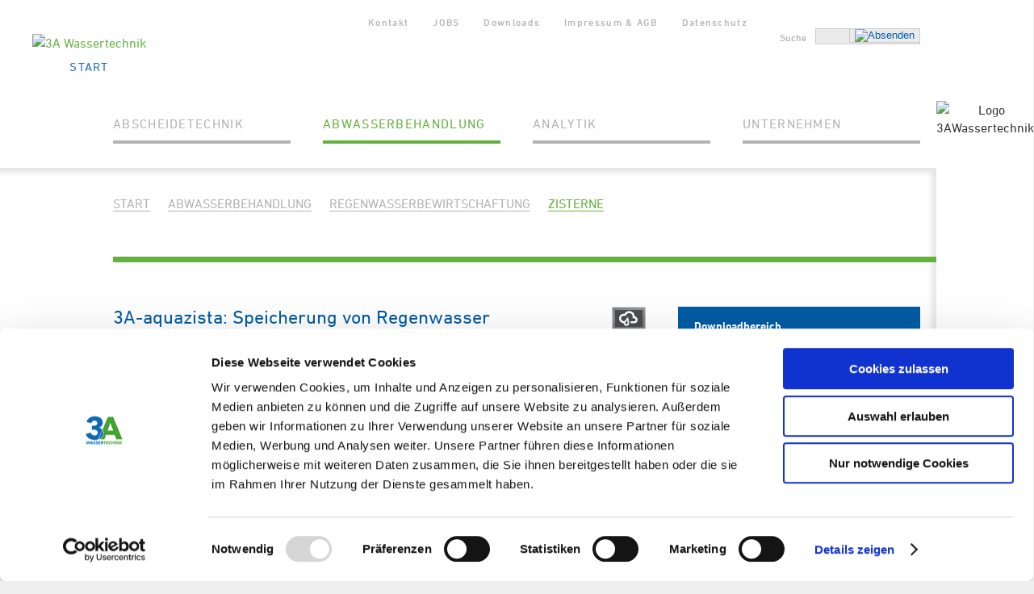

--- FILE ---
content_type: text/html; charset=UTF-8
request_url: https://www.3a-wassertechnik.de/zisterne,32.html
body_size: 42138
content:
<!DOCTYPE html>
<html lang="de" class="no-js">
<head>
<title>Zisterne</title>
<meta charset="utf-8" />
<meta name="robots" content="index, follow" />
<meta name="revisit-after" content="7 days" />
<meta name="viewport" content="width=device-width, initial-scale=1">
<base href="https://www.3a-wassertechnik.de/" />
<link rel="apple-touch-icon" sizes="57x57" href="https://www.3a-wassertechnik.de/images/favicon/apple-touch-icon-57x57.png">
<link rel="apple-touch-icon" sizes="60x60" href="https://www.3a-wassertechnik.de/images/favicon/apple-touch-icon-60x60.png">
<link rel="apple-touch-icon" sizes="72x72" href="https://www.3a-wassertechnik.de/images/favicon/apple-touch-icon-72x72.png">
<link rel="apple-touch-icon" sizes="76x76" href="https://www.3a-wassertechnik.de/images/favicon/apple-touch-icon-76x76.png">
<link rel="apple-touch-icon" sizes="114x114" href="https://www.3a-wassertechnik.de/images/favicon/apple-touch-icon-114x114.png">
<link rel="apple-touch-icon" sizes="120x120" href="https://www.3a-wassertechnik.de/images/favicon/apple-touch-icon-120x120.png">
<link rel="apple-touch-icon" sizes="144x144" href="https://www.3a-wassertechnik.de/images/favicon/apple-touch-icon-144x144.png">
<link rel="apple-touch-icon" sizes="152x152" href="https://www.3a-wassertechnik.de/images/favicon/apple-touch-icon-152x152.png">
<link rel="apple-touch-icon" sizes="180x180" href="https://www.3a-wassertechnik.de/images/favicon/apple-touch-icon-180x180.png">
<link rel="icon" type="image/png" href="https://www.3a-wassertechnik.de/images/favicon/favicon-32x32.png" sizes="32x32">
<link rel="icon" type="image/png" href="https://www.3a-wassertechnik.de/images/favicon/favicon-194x194.png" sizes="194x194">
<link rel="icon" type="image/png" href="https://www.3a-wassertechnik.de/images/favicon/favicon-96x96.png" sizes="96x96">
<link rel="icon" type="image/png" href="https://www.3a-wassertechnik.de/images/favicon/android-chrome-192x192.png" sizes="192x192">
<link rel="icon" type="image/png" href="https://www.3a-wassertechnik.de/images/favicon/favicon-16x16.png" sizes="16x16">
<link rel="manifest" href="https://www.3a-wassertechnik.de/images/favicon/manifest.json">
<link rel="shortcut icon" href="https://www.3a-wassertechnik.de/images/favicon/favicon.ico">
<meta name="msapplication-TileColor" content="#2d89ef">
<meta name="msapplication-TileImage" content="https://www.3a-wassertechnik.de/images/favicon/mstile-144x144.png">
<meta name="msapplication-config" content="https://www.3a-wassertechnik.de/images/favicon/browserconfig.xml">
<meta name="theme-color" content="#ffffff">
<!--Cookiebot START-->
<script id="Cookiebot" src="https://consent.cookiebot.com/uc.js" data-cbid="04a2e302-c195-4971-8bf6-5d648db51380" data-blockingmode="auto" type="text/javascript"></script>
<!--Cookiebot ENDE-->
<link rel="stylesheet" href="css/minified.css">
<script type="text/javascript">
	var PID = '32';
</script>


<!-- Programmierung: mpunkt GmbH, Augsburg -->
</head>
<body class="preload">
<div id="layout">
	<div id="mainpage">
		<div id="header">

		<div id="nav_responsive">
			<div class="responsive_content">
				<div class="response_inner">
											<div class="rel" style="padding:10px;border-bottom: 1px solid rgb(115,130,107);">
							<form action="suche,77.html" method="get">
								<input type="image" src="images/search_mobile.png" alt="Absenden" style="position:absolute;right: 20px;top: 25px;" />
								<input type="text" name="q" class="tfield disable"  placeholder="Suche" size="15" style="width:100%;padding:10px 35px 10px 10px;line-height:30px;font-size:18px;" />
							</form>
						</div>
											<ul>
															<li><a href="abscheidetechnik,2.html" target="_self" title="Abscheidetechnik">Abscheidetechnik</a>
																			<ul>
																							<li><a href="anlagen-zur-begrenzung-von-kohlenwasserstoffen-in-mineraloelhalti,6.html" target="_self" title="Anlagen zur Begrenzung von Kohlenwasserstoffen in mineral&ouml;lhaltigen Abw&auml;ssern (ABKW-Abscheider) / Abscheideranlagen f&uuml;r Leichtfl&uuml;ssigkeiten (CE-Kennzeichnung))">Anlagen zur Begrenzung von Kohlenwasserstoffen in mineral&ouml;lhaltigen Abw&auml;ssern (ABKW-Abscheider) / Abscheideranlagen f&uuml;r Leichtfl&uuml;ssigkeiten (CE-Kennzeichnung))</a>
																											<ul>
																															<li><a href="kompaktanlagen-abkw-abscheider-3a-rhombic,105.html" target="_self" title="Kompaktanlagen ABKW-Abscheider: 3A-rhombic&reg;">Kompaktanlagen ABKW-Abscheider</a></li>
																															<li><a href="kompaktanlagen-abkw-abscheider-3a-seglam-kompakt,13.html" target="_self" title="Kompaktanlagen ABKW-Abscheider: 3A-seglam-kompakt&reg;">Kompaktanlagen ABKW-Abscheider - optimales Trennverhalten</a></li>
																															<li><a href="kompaktanlagen-ce-klasse-ii-und-i-3a-capsa,12.html" target="_self" title="Kompaktanlagen CE - Klasse II und I: 3A-capsa&reg;">Kompaktanlagen CE - Klasse II und I</a></li>
																															<li><a href="kompaktanlagen-ce-klasse-ii-3a-gravis-kompakt,14.html" target="_self" title="Kompaktanlagen CE - Klasse II: 3A-gravis-kompakt&reg;">Kompaktanlagen CE - Klasse II</a></li>
																															<li><a href="getrennte-behaelter-abkw-abscheider-3a-seglam,10.html" target="_self" title="getrennte Beh&auml;lter ABKW-Abscheider: 3A-seglam&reg;">getrennte Beh&auml;lter ABKW-Abscheider</a></li>
																															<li><a href="getrennte-behaelter-ce-klasse-ii-3a-gravis,11.html" target="_self" title="getrennte Beh&auml;lter CE - Klasse II: 3A-gravis&reg;">getrennte Beh&auml;lter CE - Klasse II</a></li>
																															<li><a href="anlagenkomponenten,15.html" target="_self" title="Anlagenkomponenten">Anlagenkomponenten</a></li>
																															<li><a href="zubehoer,16.html" target="_self" title="Zubeh&ouml;r">Zubeh&ouml;r</a></li>
																													</ul>
																									</li>
																							<li><a href="abscheideranlagen-fuer-fette,9.html" target="_self" title="Abscheideranlagen f&uuml;r Fette">Abscheideranlagen f&uuml;r Fette</a>
																											<ul>
																															<li><a href="getrennte-behaelter-3a-solitaer,17.html" target="_self" title="getrennte Beh&auml;lter: 3A-solit&auml;r&reg;">getrennte Beh&auml;lter</a></li>
																															<li><a href="kompaktanlagen-3a-simplex-3a-sigma-kompakt,18.html" target="_self" title="Kompaktanlagen: 3A-simplex&reg;, 3A-sigma-kompakt&reg;">Kompaktanlagen</a></li>
																															<li><a href="anlagenkomponenten,19.html" target="_self" title="Anlagenkomponenten">Anlagenkomponenten</a></li>
																													</ul>
																									</li>
																					</ul>
																	</li>
															<li><a href="abwasserbehandlung,3.html" target="_self" class="on" title="Abwasserbehandlung">Abwasserbehandlung</a>
																			<ul>
																							<li><a href="brauchwasser-recycling,21.html" target="_self" title="Brauchwasser-Recycling">Brauchwasser-Recycling</a>
																									</li>
																							<li><a href="regenwasserbewirtschaftung,22.html" target="_self" class="on" title="Regenwasserbewirtschaftung">Regenwasserbewirtschaftung</a>
																											<ul>
																															<li><a href="regenrueckhaltung,112.html" target="_self" title="Regenr&uuml;ckhaltung">Regenr&uuml;ckhaltung</a></li>
																															<li><a href="zisterne,32.html" target="_self" class="on" title="Zisterne">Zisterne</a></li>
																															<li><a href="sedimentationsanlage,33.html" target="_self" title="Sedimentationsanlage">Sedimentationsanlage</a></li>
																													</ul>
																									</li>
																					</ul>
																	</li>
															<li><a href="analytik,4.html" target="_self" title="Analytik">Analytik</a>
																			<ul>
																							<li><a href="problemanalyse-und-beratung,23.html" target="_self" title="Problemanalyse und Beratung">Problemanalyse und Beratung</a>
																									</li>
																					</ul>
																	</li>
															<li><a href="unternehmen,8.html" target="_self" title="Unternehmen">Unternehmen</a>
																			<ul>
																							<li><a href="ueber-uns,24.html" target="_self" title="&Uuml;ber uns">&Uuml;ber uns</a>
																									</li>
																							<li><a href="werte-und-ziele,27.html" target="_self" title="Werte und Ziele">Werte und Ziele</a>
																									</li>
																							<li><a href="mitgliedschaften-zertifikate-wissenswertes,25.html" target="_self" title="Mitgliedschaften, Zertifikate, Wissenswertes">Mitgliedschaften, Zertifikate, Wissenswertes</a>
																									</li>
																							<li><a href="3a-nord,28.html" target="_self" title="3A Nord">3A Nord</a>
																									</li>
																							<li><a href="3a-beton,26.html" target="_self" title="3A Beton">3A Beton</a>
																									</li>
																							<li><a href="jobs,89.html" target="_self" title="JOBS">JOBS</a>
																									</li>
																							<li><a href="messen,97.html" target="_self" title="Messen">Messen</a>
																									</li>
																							<li><a href="lehrgaenge,98.html" target="_self" title="Lehrg&auml;nge">Lehrg&auml;nge</a>
																									</li>
																							<li><a href="news,103.html" target="_self" title="NEWS">NEWS</a>
																									</li>
																					</ul>
																	</li>
													</ul>
									</div>
			</div>
		</div>









			<div id="logo">
				<a href="https://www.3a-wassertechnik.de" title="3A Wassertechnik">
					<img src="images/schiff.png" alt="3A Wassertechnik" />
					<div class="logotext">Start</div>
				</a>
			</div>
			<div id="headermenus">


				<button id="responsive-menu" class="lines-button x" type="button" role="button" aria-label="Toggle Navigation">
					<span class="lines"></span>
				</button>

				<!--<div id="mobilemenu">
					<div id="mobilemenutext">Menü</div>
					<div id="mobilemenuarrow"></div>
				</div>-->


				<div id="uppermenu">
											<div class="header-search">
							<form action="suche,77.html" method="get">
								<label for="search">Suche </label>
								<input type="text" id="search" name="q" size="15" />
								<input type="image" src="images/search_bg.png" alt="Absenden" />
							</form>
						</div>
													<ul>
																	<li>
										<a href="kontakt,34.html" target="_self" title="Kontakt">
											Kontakt										</a>
									</li>
																	<li>
										<a href="stellenangebote,100.html" target="_self" title="Stellenangebote">
											JOBS										</a>
									</li>
																	<li>
										<a href="downloads,66.html" target="_self" title="Downloads">
											Downloads										</a>
									</li>
																	<li>
										<a href="impressum-u-agb,35.html" target="_self" title="Impressum &amp; AGB">
											Impressum &amp; AGB										</a>
									</li>
																	<li>
										<a href="datenschutz,96.html" target="_self" title="Datenschutz">
											Datenschutz										</a>
									</li>
															</ul>
										</div><!-- close uppermenu -->
				<div id="mobile-logo"><a href="https://www.3a-wassertechnik.de" title="3A Wassertechnik"><img src="images/logo-mobile.png" alt="" /></a></div>
									<div id="mainmenu">
						<ul>
															<li class="horizontal"><a href="abscheidetechnik,2.html" target="_self" class="mainmenu" title="Abscheidetechnik">Abscheidetechnik</a>										<ul class="submenu">
																							<li>
													<!-- container for submenu link and depending icon-->
													<div class="text_icon_container">
														<div class="subitem_icon">
															<img src="images/icons/quadrat_pfeil.png" alt="link_icon"/>
														</div><!-- close subitem_icon -->
														<div class="subitem_text">
															<a href="anlagen-zur-begrenzung-von-kohlenwasserstoffen-in-mineraloelhalti,6.html" target="_self" title="Anlagen zur Begrenzung von Kohlenwasserstoffen in mineral&ouml;lhaltigen Abw&auml;ssern (ABKW-Abscheider) / Abscheideranlagen f&uuml;r Leichtfl&uuml;ssigkeiten (CE-Kennzeichnung))">Anlagen zur Begrenzung von Kohlenwasserstoffen in mineral&ouml;lhaltigen Abw&auml;ssern (ABKW-Abscheider) / Abscheideranlagen f&uuml;r Leichtfl&uuml;ssigkeiten (CE-Kennzeichnung))</a>
														</div><!-- close subitem_text -->
														<div class="cl"></div>
													</div><!-- close text_icon_container -->
																											<ul class="subsubmenu">
																															<li>
																	<div class="subsubitem_text">
																		<a href="kompaktanlagen-abkw-abscheider-3a-rhombic,105.html" target="_self" title="Kompaktanlagen ABKW-Abscheider">Kompaktanlagen ABKW-Abscheider: 3A-rhombic&reg;</a>
															        </div><!-- close subsubitem_icon -->
																</li>
																																<li>
																	<div class="subsubitem_text">
																		<a href="kompaktanlagen-abkw-abscheider-3a-seglam-kompakt,13.html" target="_self" title="Kompaktanlagen ABKW-Abscheider - optimales Trennverhalten">Kompaktanlagen ABKW-Abscheider: 3A-seglam-kompakt&reg;</a>
															        </div><!-- close subsubitem_icon -->
																</li>
																																<li>
																	<div class="subsubitem_text">
																		<a href="kompaktanlagen-ce-klasse-ii-und-i-3a-capsa,12.html" target="_self" title="Kompaktanlagen CE - Klasse II und I">Kompaktanlagen CE - Klasse II und I: 3A-capsa&reg;</a>
															        </div><!-- close subsubitem_icon -->
																</li>
																																<li>
																	<div class="subsubitem_text">
																		<a href="kompaktanlagen-ce-klasse-ii-3a-gravis-kompakt,14.html" target="_self" title="Kompaktanlagen CE - Klasse II">Kompaktanlagen CE - Klasse II: 3A-gravis-kompakt&reg;</a>
															        </div><!-- close subsubitem_icon -->
																</li>
																																<li>
																	<div class="subsubitem_text">
																		<a href="getrennte-behaelter-abkw-abscheider-3a-seglam,10.html" target="_self" title="getrennte Beh&auml;lter ABKW-Abscheider">getrennte Beh&auml;lter ABKW-Abscheider: 3A-seglam&reg;</a>
															        </div><!-- close subsubitem_icon -->
																</li>
																																<li>
																	<div class="subsubitem_text">
																		<a href="getrennte-behaelter-ce-klasse-ii-3a-gravis,11.html" target="_self" title="getrennte Beh&auml;lter CE - Klasse II">getrennte Beh&auml;lter CE - Klasse II: 3A-gravis&reg;</a>
															        </div><!-- close subsubitem_icon -->
																</li>
																																<li>
																	<div class="subsubitem_text">
																		<a href="anlagenkomponenten,15.html" target="_self" title="Anlagenkomponenten">Anlagenkomponenten</a>
															        </div><!-- close subsubitem_icon -->
																</li>
																																<li>
																	<div class="subsubitem_text">
																		<a href="zubehoer,16.html" target="_self" title="Zubeh&ouml;r">Zubeh&ouml;r</a>
															        </div><!-- close subsubitem_icon -->
																</li>
																														</ul><!-- close subsubmenu -->
																									</li><!-- close submenuitem -->
																							<li>
													<!-- container for submenu link and depending icon-->
													<div class="text_icon_container">
														<div class="subitem_icon">
															<img src="images/icons/quadrat_pfeil.png" alt="link_icon"/>
														</div><!-- close subitem_icon -->
														<div class="subitem_text">
															<a href="abscheideranlagen-fuer-fette,9.html" target="_self" title="Abscheideranlagen f&uuml;r Fette">Abscheideranlagen f&uuml;r Fette</a>
														</div><!-- close subitem_text -->
														<div class="cl"></div>
													</div><!-- close text_icon_container -->
																											<ul class="subsubmenu">
																															<li>
																	<div class="subsubitem_text">
																		<a href="getrennte-behaelter-3a-solitaer,17.html" target="_self" title="getrennte Beh&auml;lter">getrennte Beh&auml;lter: 3A-solit&auml;r&reg;</a>
															        </div><!-- close subsubitem_icon -->
																</li>
																																<li>
																	<div class="subsubitem_text">
																		<a href="kompaktanlagen-3a-simplex-3a-sigma-kompakt,18.html" target="_self" title="Kompaktanlagen">Kompaktanlagen: 3A-simplex&reg;, 3A-sigma-kompakt&reg;</a>
															        </div><!-- close subsubitem_icon -->
																</li>
																																<li>
																	<div class="subsubitem_text">
																		<a href="anlagenkomponenten,19.html" target="_self" title="Anlagenkomponenten">Anlagenkomponenten</a>
															        </div><!-- close subsubitem_icon -->
																</li>
																														</ul><!-- close subsubmenu -->
																									</li><!-- close submenuitem -->
																					</ul><!-- close submenu -->
																	</li><!-- close mainmenuitem -->
															<li class="horizontal"><a href="abwasserbehandlung,3.html" target="_self" class="mainmenu on" title="Abwasserbehandlung">Abwasserbehandlung</a>										<ul class="submenu">
																							<li>
													<!-- container for submenu link and depending icon-->
													<div class="text_icon_container">
														<div class="subitem_icon">
															<img src="images/icons/quadrat_pfeil.png" alt="link_icon"/>
														</div><!-- close subitem_icon -->
														<div class="subitem_text">
															<a href="brauchwasser-recycling,21.html" target="_self" title="Brauchwasser-Recycling">Brauchwasser-Recycling</a>
														</div><!-- close subitem_text -->
														<div class="cl"></div>
													</div><!-- close text_icon_container -->
																									</li><!-- close submenuitem -->
																							<li>
													<!-- container for submenu link and depending icon-->
													<div class="text_icon_container">
														<div class="subitem_icon">
															<img src="images/icons/quadrat_pfeil.png" alt="link_icon"/>
														</div><!-- close subitem_icon -->
														<div class="subitem_text">
															<a href="regenwasserbewirtschaftung,22.html" target="_self" title="Regenwasserbewirtschaftung">Regenwasserbewirtschaftung</a>
														</div><!-- close subitem_text -->
														<div class="cl"></div>
													</div><!-- close text_icon_container -->
																											<ul class="subsubmenu">
																															<li>
																	<div class="subsubitem_text">
																		<a href="regenrueckhaltung,112.html" target="_self" title="Regenr&uuml;ckhaltung">Regenr&uuml;ckhaltung</a>
															        </div><!-- close subsubitem_icon -->
																</li>
																																<li>
																	<div class="subsubitem_text">
																		<a href="zisterne,32.html" target="_self" title="Zisterne">Zisterne</a>
															        </div><!-- close subsubitem_icon -->
																</li>
																																<li>
																	<div class="subsubitem_text">
																		<a href="sedimentationsanlage,33.html" target="_self" title="Sedimentationsanlage">Sedimentationsanlage</a>
															        </div><!-- close subsubitem_icon -->
																</li>
																														</ul><!-- close subsubmenu -->
																									</li><!-- close submenuitem -->
																					</ul><!-- close submenu -->
																	</li><!-- close mainmenuitem -->
															<li class="horizontal"><a href="analytik,4.html" target="_self" class="mainmenu" title="Analytik">Analytik</a>										<ul class="submenu">
																							<li>
													<!-- container for submenu link and depending icon-->
													<div class="text_icon_container">
														<div class="subitem_icon">
															<img src="images/icons/quadrat_pfeil.png" alt="link_icon"/>
														</div><!-- close subitem_icon -->
														<div class="subitem_text">
															<a href="problemanalyse-und-beratung,23.html" target="_self" title="Problemanalyse und Beratung">Problemanalyse und Beratung</a>
														</div><!-- close subitem_text -->
														<div class="cl"></div>
													</div><!-- close text_icon_container -->
																									</li><!-- close submenuitem -->
																					</ul><!-- close submenu -->
																	</li><!-- close mainmenuitem -->
															<li class="horizontal"><a href="unternehmen,8.html" target="_self" class="mainmenu" title="Unternehmen">Unternehmen</a>										<ul class="submenu">
																							<li>
													<!-- container for submenu link and depending icon-->
													<div class="text_icon_container">
														<div class="subitem_icon">
															<img src="images/icons/quadrat_pfeil.png" alt="link_icon"/>
														</div><!-- close subitem_icon -->
														<div class="subitem_text">
															<a href="ueber-uns,24.html" target="_self" title="&Uuml;ber uns">&Uuml;ber uns</a>
														</div><!-- close subitem_text -->
														<div class="cl"></div>
													</div><!-- close text_icon_container -->
																									</li><!-- close submenuitem -->
																							<li>
													<!-- container for submenu link and depending icon-->
													<div class="text_icon_container">
														<div class="subitem_icon">
															<img src="images/icons/quadrat_pfeil.png" alt="link_icon"/>
														</div><!-- close subitem_icon -->
														<div class="subitem_text">
															<a href="werte-und-ziele,27.html" target="_self" title="Werte und Ziele">Werte und Ziele</a>
														</div><!-- close subitem_text -->
														<div class="cl"></div>
													</div><!-- close text_icon_container -->
																									</li><!-- close submenuitem -->
																							<li>
													<!-- container for submenu link and depending icon-->
													<div class="text_icon_container">
														<div class="subitem_icon">
															<img src="images/icons/quadrat_pfeil.png" alt="link_icon"/>
														</div><!-- close subitem_icon -->
														<div class="subitem_text">
															<a href="mitgliedschaften-zertifikate-wissenswertes,25.html" target="_self" title="Mitgliedschaften, Zertifikate, Wissenswertes">Mitgliedschaften, Zertifikate, Wissenswertes</a>
														</div><!-- close subitem_text -->
														<div class="cl"></div>
													</div><!-- close text_icon_container -->
																									</li><!-- close submenuitem -->
																							<li>
													<!-- container for submenu link and depending icon-->
													<div class="text_icon_container">
														<div class="subitem_icon">
															<img src="images/icons/quadrat_pfeil.png" alt="link_icon"/>
														</div><!-- close subitem_icon -->
														<div class="subitem_text">
															<a href="3a-nord,28.html" target="_self" title="3A Nord">3A Nord</a>
														</div><!-- close subitem_text -->
														<div class="cl"></div>
													</div><!-- close text_icon_container -->
																									</li><!-- close submenuitem -->
																							<li>
													<!-- container for submenu link and depending icon-->
													<div class="text_icon_container">
														<div class="subitem_icon">
															<img src="images/icons/quadrat_pfeil.png" alt="link_icon"/>
														</div><!-- close subitem_icon -->
														<div class="subitem_text">
															<a href="3a-beton,26.html" target="_self" title="3A Beton">3A Beton</a>
														</div><!-- close subitem_text -->
														<div class="cl"></div>
													</div><!-- close text_icon_container -->
																									</li><!-- close submenuitem -->
																							<li>
													<!-- container for submenu link and depending icon-->
													<div class="text_icon_container">
														<div class="subitem_icon">
															<img src="images/icons/quadrat_pfeil.png" alt="link_icon"/>
														</div><!-- close subitem_icon -->
														<div class="subitem_text">
															<a href="jobs,89.html" target="_self" title="JOBS">JOBS</a>
														</div><!-- close subitem_text -->
														<div class="cl"></div>
													</div><!-- close text_icon_container -->
																									</li><!-- close submenuitem -->
																							<li>
													<!-- container for submenu link and depending icon-->
													<div class="text_icon_container">
														<div class="subitem_icon">
															<img src="images/icons/quadrat_pfeil.png" alt="link_icon"/>
														</div><!-- close subitem_icon -->
														<div class="subitem_text">
															<a href="messen,97.html" target="_self" title="Messen">Messen</a>
														</div><!-- close subitem_text -->
														<div class="cl"></div>
													</div><!-- close text_icon_container -->
																									</li><!-- close submenuitem -->
																							<li>
													<!-- container for submenu link and depending icon-->
													<div class="text_icon_container">
														<div class="subitem_icon">
															<img src="images/icons/quadrat_pfeil.png" alt="link_icon"/>
														</div><!-- close subitem_icon -->
														<div class="subitem_text">
															<a href="lehrgaenge,98.html" target="_self" title="Lehrg&auml;nge">Lehrg&auml;nge</a>
														</div><!-- close subitem_text -->
														<div class="cl"></div>
													</div><!-- close text_icon_container -->
																									</li><!-- close submenuitem -->
																							<li>
													<!-- container for submenu link and depending icon-->
													<div class="text_icon_container">
														<div class="subitem_icon">
															<img src="images/icons/quadrat_pfeil.png" alt="link_icon"/>
														</div><!-- close subitem_icon -->
														<div class="subitem_text">
															<a href="news,103.html" target="_self" title="NEWS">NEWS</a>
														</div><!-- close subitem_text -->
														<div class="cl"></div>
													</div><!-- close text_icon_container -->
																									</li><!-- close submenuitem -->
																					</ul><!-- close submenu -->
																	</li><!-- close mainmenuitem -->
													</ul><!-- close mainmenu ul -->
						<div class="cl"></div>
					</div><!-- close mainmenu -->
							</div><!-- close headermenus -->
		</div><!-- close header -->

		<div id="content" class="">
							<div id="breadcrumb">
					<a href="https://www.3a-wassertechnik.de" title="3A Wassertechnik">Start</a> <img src="images/icons/pfeil_grau.png" height="13" alt="" />
											<a href="abwasserbehandlung,3.html" title="Abwasserbehandlung">Abwasserbehandlung</a>
						 <img src="images/icons/pfeil_grau.png" height="13" alt="" /> 						<a href="regenwasserbewirtschaftung,22.html" title="Regenwasserbewirtschaftung">Regenwasserbewirtschaftung</a>
						 <img src="images/icons/pfeil_grau.png" height="13" alt="" /> 						<a href="zisterne,32.html" title="Zisterne" class="active">Zisterne</a>
										</div>
				
	<div class="maincontent hyphenate">
		<div id="c157" class="bodyText ct-textpic"><div class="body-inner layout6"><div class="text-inner"><div><div class="floatRight"><table class="imageTable"><tr class="trimg"><td class="tdimg vab"><img src="uploads/pics/regenzisterne.png" alt="" /></td></tr></table></div><div><h2>3A-aquazista: Speicherung von Regenwasser&nbsp;</h2></div><div class="clear"></div></div></div></div></div><div id="c53" class="bodyText ct-text"><div class="body-inner "><div class="text-inner"><p>Unsere 3A-Regenwasserzisternen aus Stahlbeton sind fugenlose Stahlbetonbeh&auml;lter, die eine aufwendige Verm&ouml;rtelung einzelner Schachtbauteile &uuml;berfl&uuml;ssig machen. Die monolithische Bauweise und die mitgelieferten aufzuziehenden Gleitringdichtungen f&uuml;r das Spitzende des Schachtbauteils garantieren die Wasserdichtheit der Zisterne. Alle erforderlichen Bohrungen f&uuml;r Leerrohranschl&uuml;sse werden werkseitig nach bauseitiger Angabe durchgef&uuml;hrt.&nbsp;</p></div></div></div><div id="c54" class="bodyText ct-text"><div class="body-inner section_frame30"><div class="text-inner"><p><strong>Vorteile der 3A-aquazista auf einen Blick:</strong></p>
<ul>
<li>berechnet und gefertigt f&uuml;r eine <strong>Verkehrslast SLW 60</strong></li>
<li>durch mitgelieferte Gleitringdichtungen wird die Dichtheit des Schachtaufbaus erreicht</li>
<li><strong>Wanddicke</strong> der Stahlbetonbeh&auml;lter = <strong>150 mm</strong></li>
</ul></div></div></div><div id="c213" class="bodyText ct-text" style="margin-top:20px;"><div class="body-inner "><div class="text-inner"><p><a href="sedimentationsanlage,33.html">Sedimentationsanlage</a></p></div></div></div>	</div><!-- close maincontent -->
	<div class="rightboxes">
		<div class="dynamics">
			<div id="c229" class="bodyText ct-uploads"><div class="body-inner "><h2 class="title">Downloadbereich</h2><div class="text-inner"><h3 class="download-title">ZISTERNEN</h3><ul class="file_upload_table"><li><a href="uploads/media/TD_aquazista.pdf" target="_blank" title="Technische Daten: 3A-aquazista">Technische Daten: 3A-aquazista</a></li><li><a href="uploads/media/AT_aquazista_01.pdf" target="_blank" title="Ausschreibungstext (pdf): 3A-aquazista">Ausschreibungstext (pdf): 3A-aquazista</a></li><li><a href="uploads/media/AT_word_3A-aquazista_01.docx" target="_blank" title="Ausschreibungstext (docx): 3A-aquazista">Ausschreibungstext (docx): 3A-aquazista</a></li></ul></div></div></div>		</div>
	</div><!-- close rightboxes -->
	<div class="cl"></div>
	<div class="greenlineBot"></div>

		</div>
		<div id="footer">
			<div id="footer_inner">
				<div class="sitemap">
					<h2>Sitemap</h2>
											<div id="footer-sitemap" style="overflow:hidden;">
							<div class="sitemap-item fl">								<div class="sitemap-item-inner">
									<a href="abscheidetechnik,2.html" target="_self" class="" title="Abscheidetechnik">Abscheidetechnik</a>										<ul>
																							<li><a href="anlagen-zur-begrenzung-von-kohlenwasserstoffen-in-mineraloelhalti,6.html" target="_self"
												       class=""
												       title="Anlagen zur Begrenzung von Kohlenwasserstoffen in mineral&ouml;lhaltigen Abw&auml;ssern (ABKW-Abscheider) / Abscheideranlagen f&uuml;r Leichtfl&uuml;ssigkeiten (CE-Kennzeichnung))">Anlagen zur Begrenzung von Kohlenwasserstoffen in mineral&ouml;lhaltigen Abw&auml;ssern (ABKW-Abscheider) / Abscheideranlagen f&uuml;r Leichtfl&uuml;ssigkeiten (CE-Kennzeichnung))</a>														<ul>
																															<li><a href="kompaktanlagen-abkw-abscheider-3a-rhombic,105.html"
																       target="_self"
																       class=""
																       title="Kompaktanlagen ABKW-Abscheider: 3A-rhombic&reg;">Kompaktanlagen ABKW-Abscheider</a>
																</li>
																															<li><a href="kompaktanlagen-abkw-abscheider-3a-seglam-kompakt,13.html"
																       target="_self"
																       class=""
																       title="Kompaktanlagen ABKW-Abscheider: 3A-seglam-kompakt&reg;">Kompaktanlagen ABKW-Abscheider - optimales Trennverhalten</a>
																</li>
																															<li><a href="kompaktanlagen-ce-klasse-ii-und-i-3a-capsa,12.html"
																       target="_self"
																       class=""
																       title="Kompaktanlagen CE - Klasse II und I: 3A-capsa&reg;">Kompaktanlagen CE - Klasse II und I</a>
																</li>
																															<li><a href="kompaktanlagen-ce-klasse-ii-3a-gravis-kompakt,14.html"
																       target="_self"
																       class=""
																       title="Kompaktanlagen CE - Klasse II: 3A-gravis-kompakt&reg;">Kompaktanlagen CE - Klasse II</a>
																</li>
																															<li><a href="getrennte-behaelter-abkw-abscheider-3a-seglam,10.html"
																       target="_self"
																       class=""
																       title="getrennte Beh&auml;lter ABKW-Abscheider: 3A-seglam&reg;">getrennte Beh&auml;lter ABKW-Abscheider</a>
																</li>
																															<li><a href="getrennte-behaelter-ce-klasse-ii-3a-gravis,11.html"
																       target="_self"
																       class=""
																       title="getrennte Beh&auml;lter CE - Klasse II: 3A-gravis&reg;">getrennte Beh&auml;lter CE - Klasse II</a>
																</li>
																															<li><a href="anlagenkomponenten,15.html"
																       target="_self"
																       class=""
																       title="Anlagenkomponenten">Anlagenkomponenten</a>
																</li>
																															<li><a href="zubehoer,16.html"
																       target="_self"
																       class=""
																       title="Zubeh&ouml;r">Zubeh&ouml;r</a>
																</li>
																													</ul><!-- close subsubmenu -->
																									</li><!-- close submenuitem -->
																							<li><a href="abscheideranlagen-fuer-fette,9.html" target="_self"
												       class=""
												       title="Abscheideranlagen f&uuml;r Fette">Abscheideranlagen f&uuml;r Fette</a>														<ul>
																															<li><a href="getrennte-behaelter-3a-solitaer,17.html"
																       target="_self"
																       class=""
																       title="getrennte Beh&auml;lter: 3A-solit&auml;r&reg;">getrennte Beh&auml;lter</a>
																</li>
																															<li><a href="kompaktanlagen-3a-simplex-3a-sigma-kompakt,18.html"
																       target="_self"
																       class=""
																       title="Kompaktanlagen: 3A-simplex&reg;, 3A-sigma-kompakt&reg;">Kompaktanlagen</a>
																</li>
																															<li><a href="anlagenkomponenten,19.html"
																       target="_self"
																       class=""
																       title="Anlagenkomponenten">Anlagenkomponenten</a>
																</li>
																													</ul><!-- close subsubmenu -->
																									</li><!-- close submenuitem -->
																					</ul><!-- close submenu -->
																	</div>
								</div><div class="sitemap-item fl">								<div class="sitemap-item-inner">
									<a href="abwasserbehandlung,3.html" target="_self" class=" on" title="Abwasserbehandlung">Abwasserbehandlung</a>										<ul>
																							<li><a href="brauchwasser-recycling,21.html" target="_self"
												       class=""
												       title="Brauchwasser-Recycling">Brauchwasser-Recycling</a>												</li><!-- close submenuitem -->
																							<li><a href="regenwasserbewirtschaftung,22.html" target="_self"
												       class=" on"
												       title="Regenwasserbewirtschaftung">Regenwasserbewirtschaftung</a>														<ul>
																															<li><a href="regenrueckhaltung,112.html"
																       target="_self"
																       class=""
																       title="Regenr&uuml;ckhaltung">Regenr&uuml;ckhaltung</a>
																</li>
																															<li><a href="zisterne,32.html"
																       target="_self"
																       class=" on"
																       title="Zisterne">Zisterne</a>
																</li>
																															<li><a href="sedimentationsanlage,33.html"
																       target="_self"
																       class=""
																       title="Sedimentationsanlage">Sedimentationsanlage</a>
																</li>
																													</ul><!-- close subsubmenu -->
																									</li><!-- close submenuitem -->
																					</ul><!-- close submenu -->
																	</div>
																<div class="sitemap-item-inner">
									<a href="analytik,4.html" target="_self" class="" title="Analytik">Analytik</a>										<ul>
																							<li><a href="problemanalyse-und-beratung,23.html" target="_self"
												       class=""
												       title="Problemanalyse und Beratung">Problemanalyse und Beratung</a>												</li><!-- close submenuitem -->
																					</ul><!-- close submenu -->
																	</div>
								</div><div class="sitemap-item fl">								<div class="sitemap-item-inner">
									<a href="unternehmen,8.html" target="_self" class="" title="Unternehmen">Unternehmen</a>										<ul>
																							<li><a href="ueber-uns,24.html" target="_self"
												       class=""
												       title="&Uuml;ber uns">&Uuml;ber uns</a>												</li><!-- close submenuitem -->
																							<li><a href="werte-und-ziele,27.html" target="_self"
												       class=""
												       title="Werte und Ziele">Werte und Ziele</a>												</li><!-- close submenuitem -->
																							<li><a href="mitgliedschaften-zertifikate-wissenswertes,25.html" target="_self"
												       class=""
												       title="Mitgliedschaften, Zertifikate, Wissenswertes">Mitgliedschaften, Zertifikate, Wissenswertes</a>												</li><!-- close submenuitem -->
																							<li><a href="3a-nord,28.html" target="_self"
												       class=""
												       title="3A Nord">3A Nord</a>												</li><!-- close submenuitem -->
																							<li><a href="3a-beton,26.html" target="_self"
												       class=""
												       title="3A Beton">3A Beton</a>												</li><!-- close submenuitem -->
																							<li><a href="jobs,89.html" target="_self"
												       class=""
												       title="JOBS">JOBS</a>												</li><!-- close submenuitem -->
																							<li><a href="messen,97.html" target="_self"
												       class=""
												       title="Messen">Messen</a>												</li><!-- close submenuitem -->
																							<li><a href="lehrgaenge,98.html" target="_self"
												       class=""
												       title="Lehrg&auml;nge">Lehrg&auml;nge</a>												</li><!-- close submenuitem -->
																							<li><a href="news,103.html" target="_self"
												       class=""
												       title="NEWS">NEWS</a>												</li><!-- close submenuitem -->
																					</ul><!-- close submenu -->
																	</div>
								</div>						</div>
											</div><!-- close sitemap -->
			    <div class="kontakt">  
			    	<h2>Kontakt</h2>		    
			    	<div id="c100" class="bodyText ct-text"><div class="body-inner "><div class="text-inner"><p>3A Wassertechnik GmbH &amp; Co. KG<br />Werner-Haas-Stra&szlig;e 2<br />D-86153 Augsburg<br /> <br />Tel. +49 821 568 86-0<br />Fax +49 821 568 86-99<br /> <br /><a href="mailto:info@3a-wassertechnik.de">info@3a-wassertechnik.de</a><br /><a href="http://www.3a-wassertechnik.de">www.3a-wassertechnik.de</a></p></div></div></div>	
			    </div><!-- close kontakt -->
			    <div class="cl"></div>
			    <div class="footerBotBox">
				    						    <ul>
							    								    <li>
									    <a href="impressum-u-agb,76.html" target="_self" title="Impressum &amp; AGB">
										    Impressum &amp; AGB									    </a>
								    </li>
							    								    <li>
									    <a href="downloads,75.html" target="_self" title="Downloads">
										    Downloads									    </a>
								    </li>
							    								    <li>
									    <a href="datenschutz,90.html" target="_self" title="Datenschutz">
										    Datenschutz									    </a>
								    </li>
							    								    <li>
									    <a href="kontakt-u-anfahrt,74.html" target="_self" title="Kontakt &amp; Anfahrt">
										    Kontakt &amp; Anfahrt									    </a>
								    </li>
							    						    </ul>
					    			    </div>
			</div><!-- close footer_inner -->
			<div class="copyright">
				&copy; 2026 3A Wassertechnik GmbH &amp; Co. KG. Alle Rechte vorbehalten.
			</div><!-- close copyright -->
		</div>
	</div><!-- close mainpage -->
	<div id="rightspace">
		<div id="sidelogo-inner">
			<img width="50" src="images/3AWassertechnik-50.png" alt="Logo 3AWassertechnik" />
		</div>
	</div>
	<div class="cl"></div>      
</div><!-- close layout -->

<script src="js/picturefill.min.js"></script>
<script type="text/javascript">
    picturefill();
</script>
<script src="js/modernizr-2.6.2.min.js"></script>
<script src="js/jquery.js"></script>
<script src="js/jquery.bxslider.min.js"></script>
<script async src="js/script.js"></script>
</body>
</html>


--- FILE ---
content_type: text/css
request_url: https://www.3a-wassertechnik.de/css/minified.css
body_size: 11716
content:
article,aside,details,figcaption,figure,footer,header,hgroup,main,nav,section,summary {display:block;}audio,canvas,video {display:inline-block;*display:inline;*zoom:1;}audio:not([controls]) {display:none;height:0;}[hidden] {display:none;}html {font-size:100%; -ms-text-size-adjust:100%; -webkit-text-size-adjust:100%; }html,button,input,select,textarea {font-family:sans-serif;}body {margin:0;}a:focus {outline:thin dotted;}a:active,a:hover {outline:0;}h1 {font-size:2em;margin:0.67em 0;}h2 {font-size:1.5em;margin:0.83em 0;}h3 {font-size:1.17em;margin:1em 0;}h4 {font-size:1em;margin:1.33em 0;}h5 {font-size:0.83em;margin:1.67em 0;}h6 {font-size:0.67em;margin:2.33em 0;}abbr[title] {border-bottom:1px dotted;}b,strong {font-weight:bold;}blockquote {margin:1em 40px;}dfn {font-style:italic;}hr {-moz-box-sizing:content-box;box-sizing:content-box;height:0;}mark {background:#ff0;color:#000;}p,pre {margin:1em 0;}code,kbd,pre,samp {font-family:monospace, serif;_font-family:'courier new', monospace;font-size:1em;}pre {white-space:pre;white-space:pre-wrap;word-wrap:break-word;}q {quotes:none;}q:before,q:after {content:'';content:none;}small {font-size:80%;}sub,sup {font-size:75%;line-height:0;position:relative;vertical-align:baseline;}sup {top:-0.5em;}sub {bottom:-0.25em;}dl,menu,ol,ul {margin:1em 0;}dd {margin:0 0 0 40px;}menu,ol,ul {padding:0 0 0 40px;}nav ul,nav ol {list-style:none;list-style-image:none;}img {border:0; -ms-interpolation-mode:bicubic; }svg:not(:root) {overflow:hidden;}figure {margin:0;}form {margin:0;}fieldset {border:1px solid #c0c0c0;margin:0 2px;padding:0.35em 0.625em 0.75em;}legend {border:0; padding:0;white-space:normal; *margin-left:-7px; }button,input,select,textarea {font-size:100%; margin:0; vertical-align:baseline; *vertical-align:middle; }button,input {line-height:normal;}button,select {text-transform:none;}button,html input[type="button"], input[type="reset"],input[type="submit"] {-webkit-appearance:button; cursor:pointer; *overflow:visible;}button[disabled],html input[disabled] {cursor:default;}input[type="checkbox"],input[type="radio"] {box-sizing:border-box; padding:0; *height:13px; *width:13px; }input[type="search"] {-webkit-appearance:textfield; -moz-box-sizing:content-box;-webkit-box-sizing:content-box; box-sizing:content-box;}input[type="search"]::-webkit-search-cancel-button,input[type="search"]::-webkit-search-decoration {-webkit-appearance:none;}button::-moz-focus-inner,input::-moz-focus-inner {border:0;padding:0;}textarea {overflow:auto; vertical-align:top; }table {border-collapse:collapse;border-spacing:0;}html,button,input,select,textarea {color:#222;}html {font-size:1em;line-height:1.4em;}::-moz-selection {background:#b3d4fc;text-shadow:none;}::selection {background:#b3d4fc;text-shadow:none;}hr {display:block;height:1px;border:0;border-top:1px solid #ccc;margin:1em 0;padding:0;}audio,canvas,img,video {vertical-align:middle;}fieldset {border:0;margin:0;padding:0;}textarea {resize:vertical;}.browsehappy {margin:0.2em 0;background:#ccc;color:#000;padding:0.2em 0;}.ir {background-color:transparent;border:0;overflow:hidden;*text-indent:-9999px;}.ir:before {content:"";display:block;width:0;height:150%;}.hidden {display:none !important;visibility:hidden;}.visuallyhidden {border:0;clip:rect(0 0 0 0);height:1px;margin:-1px;overflow:hidden;padding:0;position:absolute;width:1px;}.visuallyhidden.focusable:active,.visuallyhidden.focusable:focus {clip:auto;height:auto;margin:0;overflow:visible;position:static;width:auto;}.invisible {visibility:hidden;}.clearfix:before,.clearfix:after {content:" "; display:table; }.clearfix:after {clear:both;}.clearfix {*zoom:1;}html, body {height:100%;}form, textarea {margin:0px;}p {margin-top:0px;}a img {border:0px;border-color:black;}hr {height:1px;border:0px;background-color:#999;color:#999;}.title {margin:0px;padding-bottom:0.6em;font-size:1.6em;color:#333333;}.title1, .title2, .title3, .title4, .title5 {margin:0px;padding-bottom:0.6em;font-size:1.3em;color:#333333;}.small {font-size:0.8em;}.little {font-size:0.9em;}.baseIcon {margin-right:6px;vertical-align:middle;}.blankLine {height:20px;font-size:0px;overflow:hidden;}.bodyText {}.bodyText .toTop {text-align:right;font-size:0.8em;margin-top:5px;}.bodyText .imageBorder {border:1px #000000 solid;}.bodyText .imageSpace {width:10px;height:10px;font-size:0px;}.bodyText .sepaSpace {width:5px;height:5px;font-size:0px;}.bodyText table.imageTable,.bodyText table.imageTable td {padding:0;margin:0;}.bodyText div.section_frame5{ border-top:1px #005ca5 solid; padding-top:20px; } .bodyText div.section_frame6{ border-bottom:1px #005ca5 solid; padding-bottom:5px; margin-bottom:20px; } .bodyText div.section_frame10 { padding-left:50px; } .bodyText div.section_frame11 { padding-left:33%; } .bodyText div.section_frame12 { padding-right:33%; } .bodyText div.section_frame20 { background-color:#f2f2f2; padding:1em; } .bodyText div.section_frame21 { background-color:#e5e5e5; padding:1em; } .bodyText .vat { vertical-align:top; }.bodyText .vam { vertical-align:middle; }.bodyText .vab { vertical-align:bottom; }.bodyText .textAlignLeft { text-align:left; }.bodyText .textAlignLeft .imageTable { margin:0 auto 0 0; }.bodyText .textAlignCenter { text-align:center; }.bodyText .textAlignCenter .imageTable { margin:0 auto; }.bodyText .textAlignRight { text-align:right; }.bodyText .textAlignRight .imageTable { margin:0 0 auto auto; }.bodyText .textTimes * { font-family:Times; }.bodyText .textVerdana * { font-family:Verdana; }.bodyText .textArial * { font-family:Arial; }.bodyText .textSize1 { font-size:0.8em; }.bodyText .textSize2 { font-size:1em; }.bodyText .textSize3 { font-size:1.2em; }.bodyText .textSize4 { font-size:1.4em; }.bodyText .textSize5 { font-size:1.6em; }.bodyText .textSize10 { font-size:1.1em; }.bodyText .textSize11 { font-size:0.9em; }.bodyText .textColorOne * { color:#3333cc; }.bodyText .textColorTwo * { color:#cc0000; }.bodyText .textColorBlack * { color:black; }.bodyText .textColorWhite * { color:white; }.bodyText .textColorDimgray * { color:dimgray; }.bodyText .textColorGray * { color:gray; }.bodyText .textColorSilver * { color:silver; }.bodyText .textColorRed * { color:red; }.bodyText .textColorNavy * { color:navy; }.bodyText .textColorYellow * { color:yellow; }.bodyText .textColorGreen * { color:green; }.bodyText .textColorOlive * { color:olive; }.bodyText .textColorMaroon * { color:maroon; }.bodyText .textBold * { font-weight:bold; }.bodyText .textItalic * { font-style:italic; }.bodyText .textUnderline * { text-decoration:underline; }.bodyText .textUppercase * { text-transform:uppercase; }.bodyText .marginBottom{ margin-bottom:10px; }.bodyText .marginTop{ margin-top:10px; }.bodyText .floatRight{ float:right; margin-left:10px; margin-bottom:10px; }.bodyText .floatLeft{ float:left; margin-right:10px; margin-bottom:10px; }.bodyText .displayTable{ display:table; _height:100%; max-width:100%; }.bodyText .textLayoutLeftInverted { float:left;display:table-cell;vertical-align:top;padding-right:10px;}.bodyText .textLayoutRightInverted { float:right;display:table-cell;vertical-align:top;}.bodyText .textLayoutLeft {float:left;display:table-cell;vertical-align:top;padding-right:10px;}.bodyText .textLayoutRight {* float:left; display:table-cell;vertical-align:top;}.bodyText .clear {clear:both;}.bodyText .classTable{}.bodyText .bgOne{ background-color:#f2f2f2; }.bodyText .bgTwo{ background-color:#e5e5e5; }.bodyText .bgBlack{ background-color:black; }.bodyText .bgWhite{ background-color:white; }.bodyText .bgDimgray{ background-color:dimgray; }.bodyText .bgGray{ background-color:gray; }.bodyText .bgSilver{ background-color:silver; }.bodyText .zoombox a,.bodyText a.t3popup {display:inline-block;position:relative;}.bodyText .zoom {}html>body .bodyText .zoom span{ background:url(../images/t3_zoom.png) no-repeat; }*html .bodyText .zoom span { filter:progid:DXImageTransform.Microsoft.AlphaImageLoader(src='images/t3_zoom.png', sizingMethod='image'); }.bodyText .zoom span {position:absolute;width:22px;height:22px;top:4px;right:4px;display:block;cursor:pointer;}@font-face {font-family:'DINNextLTPro';font-weight:400;font-style:normal;src:url('fonts/DINNextLTPro-Regular.eot'); src:url('fonts/DINNextLTPro-Regular.eot?#iefix') format('embedded-opentype'), url('fonts/DINNextLTPro-Regular.woff') format('woff'), url('fonts/DINNextLTPro-Regular.ttf')format('truetype'), url('fonts/DINNextLTPro-Regular.svg#svgFontName') format('svg'); }@font-face {font-family:'DINNextLTPro';font-weight:600;font-style:normal;src:url('fonts/DINNextLTPro-Bold.eot'); src:url('fonts/DINNextLTPro-Bold.eot?#iefix') format('embedded-opentype'), url('fonts/DINNextLTPro-Bold.woff') format('woff'), url('fonts/DINNextLTPro-Bold.ttf')format('truetype'), url('fonts/DINNextLTPro-Bold.svg#svgFontName') format('svg'); }@font-face {font-family:'DINNextLTPro';font-weight:400;font-style:italic;src:url('fonts/DINNextLTPro-Italic.eot'); src:url('fonts/DINNextLTPro-Italic.eot?#iefix') format('embedded-opentype'), url('fonts/DINNextLTPro-Italic.woff') format('woff'), url('fonts/DINNextLTPro-Italic.ttf')format('truetype'), url('fonts/DINNextLTPro-Italic.svg#svgFontName') format('svg'); }@font-face {font-family:'DINNextLTPro';font-weight:300;font-style:normal;src:url('fonts/DINNextLTPro-Light.eot'); src:url('fonts/DINNextLTPro-Light.eot?#iefix') format('embedded-opentype'), url('fonts/DINNextLTPro-Light.woff') format('woff'), url('fonts/DINNextLTPro-Light.ttf')format('truetype'), url('fonts/DINNextLTPro-Light.svg#svgFontName') format('svg'); }@font-face {font-family:'DINNextLTPro';font-weight:500;font-style:normal;src:url('fonts/DINNextLTPro-Medium.eot'); src:url('fonts/DINNextLTPro-Medium.eot?#iefix') format('embedded-opentype'), url('fonts/DINNextLTPro-Medium.woff') format('woff'), url('fonts/DINNextLTPro-Medium.ttf')format('truetype'), url('fonts/DINNextLTPro-Medium.svg#svgFontName') format('svg'); }.layout5 p {text-align:left;}pre {margin:0;}* {-webkit-font-smoothing:antialiased;}body {background:#eee;margin:0px;padding:0px;font-family:DINNextLTPro;color:#333333;height:100%;}a {outline:none;text-decoration:none;color:#65af40;}.embed-container {width:100%;overflow:hidden;}#content a {font-weight:500;}input[type=text], input[type=password], textarea, select {display:inline-block;padding:0.5em;border:1px #bbb solid;background:#fff;-webkit-box-shadow:inset 0 1px 2px rgba(0,0,0,.2);-moz-box-shadow:inset 0 1px 2px rgba(0,0,0,.2);box-shadow:inset 0 1px 2px rgba(0,0,0,.2);line-height:inherit;font-size:1em;font-family:inherit;vertical-align:top;box-sizing:border-box;-moz-box-sizing:border-box;-webkit-box-sizing:border-box;}ul {list-style:square;}input[type=text]:focus, input[type=password]:focus, textarea:focus, select:focus {border-color:#999;}input[type=submit] {display:inline-block;overflow:visible;background:rgb(233,233,233); background:-moz-linear-gradient(top,rgba(249,249,249,1) 0%, rgba(233,233,233,1) 100%); background:-webkit-gradient(linear, left top, left bottom, color-stop(0%,rgba(249,249,249,1)), color-stop(100%,rgba(233,233,233,1))); background:-webkit-linear-gradient(top,rgba(249,249,249,1) 0%,rgba(233,233,233,1) 100%); background:-o-linear-gradient(top,rgba(249,249,249,1) 0%,rgba(233,233,233,1) 100%); background:-ms-linear-gradient(top,rgba(249,249,249,1) 0%,rgba(233,233,233,1) 100%); background:linear-gradient(to bottom,rgba(249,249,249,1) 0%,rgba(233,233,233,1) 100%); filter:progid:DXImageTransform.Microsoft.gradient( startColorstr='#f9f9f9', endColorstr='#e9e9e9',GradientType=0 ); text-shadow:0px 1px 0px #ffffff; border:1px #bbb solid;border-bottom:1px #aaa solid;padding:0.415em 1em 0.385em;color:#666;line-height:normal !important;font-size:1em;font-family:inherit;vertical-align:top;}input[type=submit]:hover {border:1px #999 solid;-webkit-box-shadow:0 1px 1px rgba(0,0,0,.1);-moz-box-shadow:0 1px 1px rgba(0,0,0,.1);box-shadow:0 1px 1px rgba(0,0,0,.1);color:#333;}input[type=submit]:active {background:#eee; -webkit-box-shadow:inset 0 1px 2px rgba(0,0,0,.2);-moz-box-shadow:inset 0 1px 2px rgba(0,0,0,.2);box-shadow:inset 0 1px 2px rgba(0,0,0,.2);border:1px #bbb solid;color:#666;}.fl { float:left; }.fr { float:right; }.cl { clear:both; }.tal { text-align:left; }.tac { text-align:center; }.tar { text-align:right; }.vat { vertical-align:top; }.vam { vertical-align:middle; }.vab { vertical-align:bottom; }.rel { position:relative; }.abs { position:absolute; }.hand { cursor:pointer; }.move { cursor:move; }.help { cursor:help; }.space-5, .space-10, .space-20, .space-50 { font-size:0px; overflow:hidden; }.space-5{ width:5px; height:5px; }.space-10 { width:10px; height:10px; }.space-20 { width:20px; height:20px; }.space-50 { width:50px; height:50px; }#layout {margin:0px auto;padding:0px;background:#fff;max-width:1280px;position:relative;width:auto;}#header {background:#fff;margin:0;min-height:120px;height:auto;position:relative;z-index:20;}#header input[type=image] {width:auto;right:20px;top:20px;}#breadcrumb {padding-bottom:50px;border-bottom:7px solid #66b041;margin-bottom:55px;}#breadcrumb a {font-weight:400;font-size:16px;color:#b2b2b2;text-transform:uppercase;border-bottom:1px solid #b2b2b2;line-height:32px;}#breadcrumb a.active {color:#66b041;border-bottom:1px solid #66b041;}#breadcrumb img {margin-top:-3px;padding:0 7px;}#mainpage {float:none;max-width:1160px;width:auto;margin-right:120px;}#rightspace {width:120px;background:transparent !important;position:absolute;right:0;top:0;float:none !important;}#sidelogo-inner {text-align:center;margin-top:125px;width:120px;}#sidelogo-inner.fixed {position:fixed;top:5px;margin-top:0px;}#logo {float:left;margin:40px 30px 29px 40px;}#logo a {display:block;}#logo img {width:48px;height:19px;}.logotext {text-transform:uppercase;font-size:15px;letter-spacing:1.3px;text-align:center;color:#2270b8;margin-top:8px;}#headermenus {height:auto;min-height:120px;width:auto;max-width:1040px;float:none;margin-left:120px;}#uppermenu {float:none;padding-right:0px;padding-top:15px;overflow:hidden;}#uppermenu ul {list-style:none;margin:0px;display:block;float:right;}#uppermenu ul li {float:left;margin-right:10px;}#uppermenu li a {letter-spacing:1.3px;text-decoration:none;font-size:12px;font-weight:500;color:rgb(179,179,179);margin:0 10px;}.header-search {float:right;position:relative;}.header-search label {font-size:12px;line-height:18px;padding-right:8px;color:rgb(179,179,179);font-weight:500;}.header-search input[type=text] {padding:0 20px 0 2px;line-height:18px !important;font-size:12px !important;width:130px !important;border:1px solid #cccccc !important;-webkit-box-shadow:0 0 0 0 rgba(0,0,0,0) !important;box-shadow:0 0 0 0 rgba(0,0,0,0) !important;color:rgb(179,179,179) !important;box-sizing:border-box;-moz-box-sizing:border-box;-webkit-box-sizing:border-box;}.header-search input[type=image] {position:absolute;right:1px;top:1px;}#mainmenu {padding-right:0px;max-width:1040px;width:auto;}#mainmenu ul {list-style:none;margin:0;padding:0;}#mainmenu > ul {float:right;width:100%;}li.horizontal {display:block;float:left;position:relative;padding-left:20px;padding-right:20px;padding-bottom:30px;box-sizing:border-box;-moz-box-sizing:border-box;-webkit-box-sizing:border-box;background:transparent;width:25%;}li.horizontal:hover {background:rgb(101,176,65);}li.horizontal:hover > a {color:#a3d08d;}li.horizontal:hover > a {border-bottom:4px solid #66b041;}li.horizontal > a {letter-spacing:1.3px;text-transform:uppercase;font-weight:normal;color:rgb(179,179,179);border-bottom:4px solid rgb(179,179,179);padding-top:19px;padding-bottom:10px;display:block;}.mainmenu.on {color:#66b041;border-bottom:4px solid #66b041;}.submenu {display:none;text-decoration:none;font-size:15px;position:absolute;background:rgb(101,176,65);margin-top:30px !important;margin-bottom:0px;padding:20px 10px 10px !important;left:0px;overflow:hidden;z-index:10;}li.horizontal:first-of-type .submenu,li.horizontal:last-of-type .submenu {width:1020px;}li.horizontal:last-of-type .submenu {left:auto;right:0;}.submenu > li {float:left;padding:0 0 0 10px !important;width:470px;}.submenu a {color:rgb(241,241,241);font-size:15px;}.subitem_icon {float:left;}.subitem_icon img {width:20px;height:20px;}.subitem_text {padding-left:40px;float:none;display:block;width:auto;}.subitem_text a {letter-spacing:1.3px;text-transform:uppercase; display:block;border-bottom:1px solid rgb(241,241,241); margin-bottom:23px;}li.horizontal:hover .submenu {display:block;}.subsubmenu {padding:0 0 0 20px !important;}.subsubmenu li {padding-left:20px;padding-bottom:9px;}.subsubitem_icon {float:left;}.subsubitem_icon img {width:10px;height:15px;}.subsubitem_text {display:block;background:url('../images/icons/pfeil.png') no-repeat left 2px;padding-left:15px;background-size:auto 13px;float:none;width:auto;}.subsubitem_text a:hover {text-decoration:underline;}#content {background:#fff;min-height:400px;padding:28px 0 0 140px;-webkit-box-shadow:inset -5px 5px 6px 1px rgba(0,0,0,0.1);box-shadow:inset -5px 5px 6px 1px rgba(0,0,0,0.1);}#content.start {padding:0 0 20px !important;}.pageContainer {position:relative;float:left;font-weight:400;padding-left:141px;width:55.94827586206897%;background:url("../images/3A_Hintergrund.png");background-repeat:no-repeat;background-position:center center;}.pageContainer .imageTable img {position:absolute;left:-80px;top:-2px;}.boxContainer {float:right;width:29.31034482758621%;padding-right:20px;box-sizing:border-box;}.boxContainer .boxHeadereadline {background:#005ca5;padding:18px 50px 10px;text-transform:uppercase;font-weight:500;letter-spacing:1.3px;color:white;font-size:27px;border-bottom:2px solid white;}.pageContainer h1 {font-weight:400;font-size:27px;line-height:31px;letter-spacing:1.3px;display:block;border-bottom:solid 3px #015da6;color:#015da6;padding-bottom:0;margin-bottom:25px;}.pageContainer h2.title {letter-spacing:1.3px;font-weight:500;font-size:23px;padding-bottom:0;}.pageContainer .single_element {position:relative;}.pageContainer .single_element h3 {letter-spacing:1.3px;font-weight:500;font-size:15px;line-height:21px;padding-bottom:0;color:#005ca5;font-weight:bold;margin-bottom:0;}.boxHeader {background:#005ca5;line-height:54px;padding-left:62px;font-weight:400;font-size:27px;letter-spacing:1.3px;color:#feffff;text-transform:uppercase;border-bottom:2px solid #feffff;}.box {background:#66b041;padding-left:40px;padding-bottom:0px;border-bottom:2px solid #feffff;}.box_icon {float:left;padding-top:20px;padding-right:10px;margin-left:-30px;}.box_icon img {width:30px !important;height:30px !important;margin-top:-24px;padding:0 !important;}.box ul {list-style:none;padding:0;margin:0;}.box ul img {height:12px;width:8px;float:left;padding:3px 10px 0px 0px;}.box li {margin:0;color:#feffff;}.box li a {color:#feffff;}.box > ul > li:nth-of-type(2) {border-top:2px solid white;padding-left:40px;margin-left:-40px;margin-top:15px;}.box > ul > li > ul {padding-left:10px;}.box ul li a,.box ul li {padding:24px 0 28px;text-transform:uppercase;font-size:18px;letter-spacing:1.3px;font-weight:bold;}.box ul ul li a,.box ul ul li {padding:0;margin-bottom:15px;margin-right:10px;display:block;text-transform:uppercase;font-weight:400;font-size:15px;line-height:21px;letter-spacing:1px;}.box .first_level {margin-bottom:32px;}.box .second_level {margin-bottom:17px;border-bottom:1px solid #feffff; }.box > ul > li > ul > li a:nth-of-type(2),.box > ul > li > ul > li:nth-of-type(2) {padding-top:10px;}.box > ul > li > ul > li > ul > li {padding-top:23px;}.box > ul > li > ul > li > ul > li:first-of-type {padding-top:0px!important;}.box > ul > li > ul > li > ul > li:last-of-type {padding-top:27px;}.box ul ul ul li a,.box ul ul ul li {text-transform:none;margin:0;border:0px solid black;font-weight:500;font-size:15px;line-height:21px;letter-spacing:1px;}.box ul ul ul ul li a,.box ul ul ul ul li {padding-left:10px;font-weight:400;font-size:13px;line-height:21px;letter-spacing:1px;}#footer {background:#005ca5;padding:20px 20px 32px 141px;}#footer_inner {padding:0px;border-bottom:4px solid white;height:auto;position:relative;padding-bottom:35px;}#footer_inner,#footer_inner a {background:#005ca5;color:#fffdfe;padding:0;}#footer_inner h2 {display:block;border-bottom:4px solid #fffdfe;padding-bottom:12px;font-weight:400;font-size:15px;letter-spacing:1.3px;text-transform:uppercase;margin-bottom:20px;}#footer_inner ul {list-style:none;margin:0;}#footer_inner .kontakt a {font-size:inherit;}.sitemap {float:left;width:74.5%;}.sitemap ul {padding:0;width:auto;}.sitemap ul li span {display:block;margin-bottom:5px;text-transform:uppercase;font-weight:400;font-size:13px;letter-spacing:1.3px;border-bottom:1px solid #fffdfe;}.sitemap ul li ul img {float:left;padding-right:5px;padding-top:1px;}.sitemap ul ul li {font-weight:bold;font-size:13px;border-bottom:0px solid black;padding-left:18px;padding-bottom:13px;}.sitemap ul ul ul img {height:12px;width:6px;padding-top:4px;padding-left:23px;float:left;}.sitemap ul ul ul li {font-weight:400;font-size:13px;line-height:21px;padding-left:38px;padding-bottom:0px;}.sitemap-item-inner ul li a {font-weight:600;font-family:'DINNextLTPro';letter-spacing:0px;font-size:13px;display:block;}.sitemap-item-inner > ul > li {background:url('../images/icons/pfeil_boxed.png') no-repeat left 3px;padding-left:20px;margin-bottom:8px;}.sitemap-item-inner > ul li ul li {padding-bottom:6px !important;}.sitemap-item-inner > ul > li > ul > li {background:url('../images/icons/pfeil.png') no-repeat left 3px;padding-left:15px;background-size:auto 13px;}.sitemap-item-inner > ul > li > ul > li:first-child {margin-top:5px;}.sitemap-item-inner ul li ul li a {font-weight:400;letter-spacing:0px;}.sitemap-item {width:29%;padding-left:6.5%;}.sitemap-item:first-child {padding-left:0;}.sitemap-item-inner {min-height:150px;}.sitemap-item-inner > a {font-weight:400;letter-spacing:1.3px;text-transform:uppercase;display:block;border-bottom:1px solid #fff;margin-bottom:8px;}.kontakt {float:right;font-weight:400;font-size:13px;line-height:21px;width:22%;}.kontakt p {}.kontakt h2 {margin-bottom:20px;}.footerBotBox {overflow:hidden;position:absolute;right:0;bottom:0;width:73.5%;height:auto;}.footerBotBox ul {width:100%;float:right;border-top:1px solid rgb(255, 255, 255);padding:12px 0;color:rgba(255, 255, 255, 0.6);}.footerBotBox img {float:left;padding-right:10px;padding-top:3px;opacity:0.6;}.footerBotBox ul li {display:block;float:left;width:34%;margin:0;box-sizing:border-box;-moz-box-sizing:border-box;-webkit-box-sizing:border-box;text-align:left;}.footerBotBox ul li:first-child {width:36%;}.footerBotBox ul li:last-child {float:right;width:30%;}.footerBotBox > ul > li {background:url('../images/icons/pfeil_boxed.png') no-repeat left 4px;padding-left:20px;-ms-filter:"progid:DXImageTransform.Microsoft.Alpha(Opacity=60)";filter:alpha(opacity=60);-moz-opacity:0.6;-khtml-opacity:0.6;opacity:0.6;}.footerBotBox > ul > li:hover {-ms-filter:"progid:DXImageTransform.Microsoft.Alpha(Opacity=100)";filter:alpha(opacity=100);-moz-opacity:1;-khtml-opacity:1;opacity:1;}.footerBotBox ul li a {font-size:13px;font-weight:600;}.copyright {color:rgb(255,255,255);color:rgba(255,255,255,0.6);padding-top:10px;font-size:13px;font-weight:400;}.bx-wrapper {margin:0 auto !important;}.bx-wrapper .bx-viewport {border:0px solid #fff !important;left:0px !important;-webkit-box-shadow:inset -5px 5px 6px 1px rgba(0,0,0,0.1) !important;box-shadow:inset -5px 5px 6px 1px rgba(0,0,0,0.1) !important;}.bx-wrapper .bx-pager.bx-default-pager a {background:#666;text-indent:-9999px;display:block;width:12px !important;height:12px !important;margin:0 5px;outline:0;-moz-border-radius:0px !important;-webkit-border-radius:0px !important;border-radius:0px;}.bx-controls-direction {display:none;}.bx-wrapper .bx-pager.bx-default-pager a {background:#fff !important;}.bx-wrapper .bx-pager.bx-default-pager a:hover, .bx-wrapper .bx-pager.bx-default-pager a.active {background:#005ca5 !important;}.bx-wrapper .bx-pager, .bx-wrapper .bx-controls-auto {bottom:65px !important;box-sizing:border-box;width:535px !important;right:0;}.bx-wrapper .bx-pager {text-align:left !important;font-size:.85em;font-family:Arial;font-weight:bold;color:#666;padding-top:0 !important;}.bx-wrapper li {position:relative;}.bxslider {list-style:none;margin:0;padding:0;}.slidertext {position:absolute;width:500px;height:180px;padding:20px 35px 20px 20px;right:0;background:rgb(7, 94, 163);background:rgba(7, 94, 163, 0.6);color:white;top:auto;bottom:125px;}.slidertext h3 {margin:0;font-weight:400;font-size:40px;line-height:45px;letter-spacing:1.3px;}.slidertext p {position:absolute;bottom:10px;left:25px;background-image:url('../images/icons/pfeil.png');background-repeat:no-repeat;background-size:10px 20px;background-position:left 3px;padding-left:20px;}.slidertext a {margin-top:200px;text-transform:uppercase;font-weight:400 !important;font-size:18px;letter-spacing:1.3px;border-bottom:1px solid white;color:white;text-indent:-1em;line-height:25px;}.slidertext img {height:15px;width:8px;margin-top:8px;padding-right:8px;}.greenline {height:7px;background:#66b041;width:auto;float:none;margin:10px 0px 35px 140px;}.greenlineBot {height:7px;background:#66b041;margin:10px 0px 20px 0px;}.botBoxesContainer {border-bottom:7px solid #66b041;margin:40px 0px 0px 140px;}.maincontent {font-weight:400;font-size:15px;line-height:1.4em;float:left;width:64.70588235294118%; padding-bottom:50px;}.maincontent h1 {font-weight:400;font-size:23px;color:#015ea4;padding-bottom:35px;}.maincontent h2,h2.title{color:#005ca5;font-weight:400;line-height:1.1em;margin:0px;padding-bottom:0.6em;font-size:1.6em;}.maincontent h3 {font-weight:bold;font-size:15px;color:#015ea4;margin:0;margin-bottom:3px;}.hyphenate {-moz-hyphens:auto;-o-hyphens:auto;-ms-hyphens:auto;-webkit-hyphens:auto;hyphens:auto;}.hyphenate p,.hyphenate p {text-align:justify;}.preload * {-webkit-transition:none !important;-moz-transition:none !important;-ms-transition:none !important;-o-transition:none !important;transition:none !important;}@media screen {.layout4 .text-inner {max-height:5000px;-webkit-transition:all 800ms ease;-moz-transition:all 800ms ease;-ms-transition:all 800ms ease;-o-transition:all 800ms ease;transition:all 800ms ease;overflow:hidden;}.layout4 .text-inner.shorten {max-height:128px !important; -webkit-transition:all 800ms ease;-moz-transition:all 800ms ease;-ms-transition:all 800ms ease;-o-transition:all 800ms ease;transition:all 800ms ease;}}hr {height:1px;background-color:#015ea4;}.blueLine {height:1px;background:#015ea4;width:auto;float:none;margin-bottom:40px;}.expand_button {padding:0px 0px 15px 15px;margin-top:20px;text-decoration:underline;color:#65af40;font-weight:400;font-size:15px;background-image:url("../images/icons/pfeil_green.png");background-repeat:no-repeat;cursor:pointer;letter-spacing:0.6px;background-position:left 2px;}.rightboxes .dynamics {display:-webkit-flex;display:flex;-webkit-flex-wrap:wrap;flex-wrap:wrap;-webkit-align-items:stretch;align-items:stretch;-webkit-justify-content:space-between;justify-content:space-between;width:100%;}.rightboxes .dynamics .bodyText {padding-bottom:30px;border-bottom:1px #6aaf42 solid;margin-bottom:30px;max-width:100%;width:100%;}.rightboxes .dynamics .bodyText:last-child {padding-bottom:0;border-bottom:0;}.rightboxes {float:right;padding-right:20px;padding-left:20px;padding-bottom:50px;width:33.33333%;box-sizing:border-box;}.rightboxes img {width:100%;height:auto;}.rightboxes h2 {font-weight:bold;font-size:14px;line-height:18px;color:#fffffd;background:#005ca5;padding:15px 20px;border-bottom:5px solid white;}.rightboxes h3.download-title {font-weight:400;font-size:16px;line-height:21px;margin:0;color:#015ba7;padding:0 0 20px 0;}.rightboxes .section_frame25 ul,.rightboxes .section_frame25 p {font-weight:400;font-size:13px;color:#6aaf42;margin:0;padding:10px 12px;}.section_frame25 .imageTable img {padding:20px;}.section_frame25 a {background:url("../images/icons/pfeil_green.png");background-repeat:no-repeat;background-position:left 5px;margin-left:15px;padding-left:20px !important;display:inline-block;}.section_frame25 .imageTable a {background:transparent;margin-left:0;padding-left:0 !important;display:inline-block;}.rightboxes .section_frame25 ul {list-style:none;}.rightboxes .section_frame25 ul li {background-image:url("../images/listicon_green.png");background-repeat:no-repeat;background-position:5px 13px;padding-left:15px;}.section_frame25,.ct-uploads .text-inner {background:#E3E3E3;position:relative;overflow:hidden;}.ct-uploads .text-inner {padding:20px;}.rightboxes .ct-uploads ul {list-style:none;padding:0;font-weight:400;font-size:13px;color:#015ba7;margin:0;}.rightboxes .ct-uploads h2.title {background-image:url('../images/Download_Icon_weiss.png');background-position:center right;background-repeat:no-repeat;background-size:auto 100%;}.rightboxes .ct-uploads li {padding-top:5px;padding-bottom:5px;background:url("../images/icons/pfeil_blue_mini.png") no-repeat;padding-left:25px;background-position:0 5px;line-height:1.4em; }.rightboxes .section_frame25 ul > li:last-of-type,.rightboxes .ct-uploads ul > li:last-of-type {border-bottom:0px solid black !important;margin-bottom:5px;}.rightboxes .ct-uploads a {font-weight:400;font-size:13px;color:#015ba7;}.section_frame25 .title {text-transform:none;font-size:14px;font-weight:600;border-bottom:10px solid #feffff;background:#005ca5;color:#ffffff;}.section_frame25 h2.title,.section_frame25 p.title {padding:15px 20px;line-height:18px;}.section_frame25 .imageSpace {width:50px;height:50px;}.section_frame25 .imageTable td {text-align:center;}.section_frame25 table.imageTable {border-top:20px solid #E3E3E3;border-bottom:20px solid #E3E3E3;}.start .section_frame25 .imageSpace {width:0;height:0;display:none;}.rightboxes .section_frame25 li {border-bottom:1px solid #6aaf42 !important;padding-top:5px;}.rightboxes hr {height:1px;border:0px;background-color:#6aaf42;color:#6aaf42;margin:30px 0;}.layout5 {margin-top:50px;}.table_gray_green {min-width:100%;table-layout:fixed;-moz-hyphens:none;-o-hyphens:none;-ms-hyphens:none;-webkit-hyphens:none;hyphens:none;}.table_gray_green p {margin:0;}.table_gray_green td {background:#ebebeb;border:2px solid white;color:#6aaf42;font-weight:400;font-size:13px;line-height:21px;padding:20px 10px;vertical-align:top;}.table_gray_green td a {color:#6aaf42;font-size:12px;}.table_gray_green td img {height:15px !important;width:auto !important;}.table_gray_green .smallTr td {padding:8px;height:16px;line-height:16px;}.table_gray_green ul {list-style:none;margin:0px;padding-left:0px;padding-right:5px;}.table_gray_green ul li {background:url("../images/listicon_green.png") no-repeat 0px 7px;padding-left:8px;padding-bottom:3px;overflow:hidden;}.table_gray_green ul li a {float:left;}.table_gray_green ul li img {float:right;}.table_gray_green ul li:last-of-type {padding-bottom:0;}.layout5 h4 {font-weight:bold;font-size:14px;color:white;background:#6aaf42;padding:12px 20px;margin:0px auto 10px;display:block;}.table_gray_green .hover {background:#d0dfca;}.table_gray_green td:hover {background:#bbd5ae;}.section_frame30 {background:#ebebeb;margin-top:30px;padding:20px;}.section_frame30 p,.section_frame30 ul {margin:0;}.section_frame30 ul {list-style:none;padding:0;}.section_frame30 ul li {list-style:none;background:url('../images/listicon_blue.png') no-repeat 7px 8px;padding-left:20px;}.section_frame30 ul li:before {padding-right:15px;color:#005ea4;}.section_frame30 strong {color:#005ea4;}.bodyText p a {font-weight:500;font-size:15px;letter-spacing:0.6px;color:#70b34a;padding-left:15px;background:url('../images/icons/pfeil_green.png') no-repeat;}.bodyText p a.no-arrow {padding-left:0;background:none;}.section_frame31 {border-top:1px solid #005ca5;border-bottom:1px solid #005ca5;padding:30px 0 30px;margin:30px auto 30px;}.section_frame31 h2 {font-weight:bold;font-size:15px;color:#015ea4;margin:0;}.section_frame31 td {padding-right:5px;padding-bottom:5px;}.section_frame31 td p {text-align:left;font-size:12px;}.pageContainer .section_frame25 h2.title {padding:10px 20px !important;}.pageContainer .section_frame25 img {position:relative;margin:0;padding:0;top:0;left:0;}.layout6 .floatRight {}.layout6 .title {}.kontaktseite .maincontent {width:60%;}.kontaktseite .rightboxes {width:40%;}.kontaktseite .rightboxes .bodyText {width:100% !important;}form {padding:20px 20px;font-size:13px;color:#005ca5;}label {width:auto;text-align:left;padding-right:3%;display:inline-block;white-space:nowrap;}input,select,textarea {width:100%;box-sizing:border-box;padding:0 6px !important;background:#ebebeb !important;border:1px solid #cccccc !important;-webkit-box-shadow:0 0 0 0 rgba(0,0,0,0) !important;box-shadow:0 0 0 0 rgba(0,0,0,0) !important;color:#005ca5 !important;display:block;}input:focus,textarea:focus {background:#ffffff !important;border:1px solid #cccccc !important;-webkit-box-shadow:0 0 0 0 rgba(0,0,0,0) !important;box-shadow:0 0 0 0 rgba(0,0,0,0) !important;}input[type="checkbox"], input[type="radio"] {width:13px;}input[type="submit"] {background:#005ca5 !important;color:#fff !important;padding:5px 0 2px !important;font-weight:400 !important;text-shadow:none !important;}.contact-form-item {margin-bottom:5px;}.g-recaptcha {text-align:center;}.g-recaptcha > * {display:inline-block;}#Anrede {width:auto !important;}.pageIcon {position:absolute;margin-left:-80px;margin-top:-15px;}.pageIcon img {height:auto;max-width:50px;}.zoombox {position:relative;}.zoombox a {padding-left:0 !important;}.botBoxesDownload .botBoxLeft {float:left;margin-bottom:50px;width:30%;}.botBoxesDownload .botBoxLeft .boxHeader {padding-left:20px;}.botBoxesDownload .botBoxLeft .boxGray {background:#ebebeb;padding:20px;}.botBoxesDownload .botBoxLeft ul {list-style:none;padding:0;}.botBoxesDownload ul {margin:5px auto 0px;}.botBoxesDownload .botBoxLeft ul li,.botBoxesDownload .botBoxLeft ul li a {text-transform:uppercase;font-size:13px;font-weight:500;color:#005ea8;}.botBoxesDownload .botBoxLeft ul li a:hover {text-decoration:underline;}.botBoxesDownload .botBoxLeft ul li ul li {text-transform:none;padding-left:25px;background:url("../images/icons/pfeil_boxed.png");background-size:13px auto;background-repeat:no-repeat;background-position:left 2px;}.botBoxesDownload .botBoxLeft ul li ul li ul li {text-transform:none;padding-left:15px;background:url("../images/icons/pfeil_blue.png");font-size:13px;background-size:7px auto;background-repeat:no-repeat;background-position:left 2px;}.botBoxesDownload .botBoxRight {float:right;width:60%;margin-bottom:50px;padding-right:60px;color:#005ea8;}.botBoxesDownload .botBoxRight ul {list-style:none;margin:0;padding:0;}.botBoxesDownload .botBoxRight a {display:inline-block;color:#005ea8;background:url("../images/icons/pfeil_boxed.png");background-repeat:no-repeat;background-position:0 5px;padding:2px 0px 2px 20px;font-weight:normal !important;line-height:1.15em;margin:2px 0;}.botBoxesDownload .botBoxRight a:hover {text-decoration:underline;}.botBoxesDownload .botBoxRight .download-title {margin:0px;padding-bottom:0.6em;font-size:1.6em;line-height:1.4em;color:#005ca5;font-weight:400;}.popupContainer {width:100%;height:100%;background:rgba(0,0,0,0.8);position:fixed;top:0;z-index:20;}.t3content {width:100%;height:100%;display:table;overflow:auto;position:fixed;top:0;left:0;text-align:center;z-index:25;vertical-align:middle;}#t3popup {display:table-cell;vertical-align:middle;margin:0 auto;z-index:20;overflow:auto;}#t3popup .inner {max-width:50%;margin:0 auto;background:#fff;overflow-y:auto;padding:10px;max-height:1000px;font-size:15px;z-index:50;}.cont {position:relative;min-height:225px;}#t3popup .inner h3 {color:#005ea8;font-weight:500;font-size:15px;}#t3popup .inner img {max-width:100%;}#t3popup .inner table td img {max-width:100%;height:auto;width:100%;}#t3popup .closeButton {position:absolute;width:50px;height:50px;top:0;right:0;background:url('../images/icons/closeButton.gif');cursor:pointer;}#t3popup .arrowLeft {position:absolute;top:50%;margin-top:-60px;left:0;height:120px;width:50px;background:url('../images/icons/arrowLeft.gif');cursor:pointer;}#t3popup .arrowRight {position:absolute;top:50%;margin-top:-60px;right:0;height:120px;width:50px;background:url('../images/icons/arrowRight.gif');cursor:pointer;}.section_frame31 p > a {padding-left:0;background:none;}.slidertext p > a {padding-left:0;background:none;}.searchbox {padding-right:20px;}@media screen and (-ms-high-contrast:active), (-ms-high-contrast:none) {.rightboxes img {width:100%;}.cont table td img {width:100%;}}.bx-wrapper .bx-pager.bx-default-pager a{-webkit-border-radius:0px !important;-moz-border-radius:0px !important;border-radius:0px !important;}.activeDL {color:#66b041 !important;text-decoration:underline;}.maincontent .bodyText:before,.pageContainer .bodyText:before {content:'';display:block;position:relative;width:0;height:1em;margin-top:-1em;}.nolinkarrow a {background:transparent !important;margin-left:0;padding-left:0 !important;display:inline-block;}.rightboxes .section_frame25 table {margin:0;padding:20px 0;}.section_frame25 .imageTable img {padding:0;}#mobile-logo {text-align:right;padding:50px 20px 10px;display:none;}#mobile-logo img {max-width:100%;height:auto;}#nav_responsive {position:absolute;left:0;width:100%;background:#fff;top:0%;overflow:hidden;display:none;-webkit-transition:top 0.35s ease;-moz-transition:top 0.35s ease;-ms-transition:top 0.35s ease; -o-transition:top 0.35s ease;transition:top 0.35s ease;z-index:999;-webkit-box-shadow:0 3px 3px 0 rgba(0,0,0,0.15);box-shadow:0 3px 3px 0 rgba(0,0,0,0.15);}#nav_responsive.active {top:100%;-webkit-transition:top 0.35s ease;-moz-transition:top 0.35s ease;-ms-transition:top 0.35s ease; -o-transition:top 0.35s ease;transition:top 0.35s ease;}.response_inner ul {margin:0;padding:0;list-style:none;}.response_inner ul li {border-bottom:1px solid #015da6;padding-bottom:5px;}.response_inner ul li a {display:block;margin:0;padding:20px 20px 15px;line-height:20px;text-transform:uppercase;font-size:20px;font-weight:400;color:rgb(179,179,179);}.response_inner ul li a:hover,.response_inner ul li a.on {background:rgb(101,176,65);color:rgb(255,255,255);}.response_inner ul li ul li {border-bottom:0px solid rgb(115,130,107);padding-bottom:0;}.response_inner ul li ul li a {display:block;margin:0;padding:10px 20px 10px 50px;line-height:20px;text-transform:uppercase;font-size:16px;font-weight:400;color:rgb(179,179,179);}.response_inner ul li ul li ul li a{padding-left:70px;}#responsive-menu {display:none;padding:51px 40px;background:transparent;float:right;}.lines-button {transition:.3s;cursor:pointer;border:0px;outline:0px;}.lines-button:hover {opacity:1;}.lines-button:active {transition:0;}.lines {display:inline-block;width:40px;height:5px;background:#8d8d8d;border-radius:2.5px;transition:0.3s;position:relative;}.lines:before, .lines:after {display:inline-block;width:40px;height:5px;background:#8d8d8d;border-radius:2.5px;transition:0.3s;position:absolute;left:0;content:'';-webkit-transform-origin:0.28571rem center;transform-origin:0.28571rem center;}.lines:before {top:11px;}.lines:after {top:-11px;}.lines-button:hover .lines:before {top:9px;}.lines-button:hover .lines:after {top:-9px;}.lines-button.x.close .lines {background:transparent;}.lines-button.x.close .lines:before, .lines-button.x.close .lines:after {-webkit-transform-origin:50% 50%;transform-origin:50% 50%;top:0;width:40px;height:4px;}@media all and (max-width:1280px) {.section_frame25.layout7 {display:block;width:100%;}.section_frame25.layout7 form {padding-right:0;padding-left:10px;}.submenu > li {float:none;}li.horizontal:first-of-type .submenu,li.horizontal:last-of-type .submenu {width:auto;}.section_frame31 table td p a img {max-width:100%;width:100%;height:auto;}.pageContainer .section_frame25 {width:100%;height:90%;}.pageContainer .section_frame25 .imageTable img {width:80%;}}@media all and (max-width:1160px) {li.horizontal {padding-left:10px;padding-right:10px;}.pageContainer {width:50%;}.pageContainer .section_frame25 .imageTable img {width:80%;}.boxContainer {min-width:270px;}#content {padding-left:80px;}#footer {padding-left:80px;}li.horizontal > a {font-size:13px;}#t3popup .arrowLeft,#t3popup .arrowRight {top:50%;width:5%;background-size:contain;background-repeat:no-repeat;opacity:0.7;}#t3popup .closeButton {background-size:contain;background-repeat:no-repeat;opacity:0.7;}.pageIcon {margin-left:-60px;}}@media all and (max-width:1024px) {.start .boxContainer .boxHeadereadline {padding-left:10px;}.start .box {padding-left:10px;padding-bottom:0px;}.start .box_icon {float:none;padding:0;margin:0;}.start .box_icon img {width:30px !important;height:30px !important;margin-top:0;padding:0 !important;float:none;}.start .box .first_level {margin:10px 0 15px;}.start .box > ul > li > ul {padding-left:0;}.rightboxes h3 {font-size:14px;margin:15px 0 0;padding:0 55px 20px 15px;}.rightboxes h3.download-title {padding:0 0 10px 0;}table.contacttable td {display:block;width:100%;}table.contacttable td iframe {width:100%;height:400px;margin-top:20px;}}@media all and (max-width:960px) {#rightspace {display:none;}#mobile-logo {display:block;}#uppermenu {margin-right:20px;}#mainpage {margin-right:0;padding-right:0px;}#logo {margin:145px 30px 20px 40px;}.table_gray_green td:hover,.table_gray_green .hover {background:#ebebeb;}.pageContainer {float:none;width:100%;box-sizing:border-box;padding-right:20px;}.greenline {margin:10px 20px 35px;}.start .boxContainer {float:none;width:100%;padding:0 20px;box-sizing:border-box;overflow:hidden;margin-top:40px;}.start .boxContainer .boxHeadereadline {padding-left:20px;}.start .box {background:#66b041;padding:10px;border-bottom:2px solid #feffff;width:100%;float:none;box-sizing:border-box;}.start .box > ul {overflow:hidden;padding:0;}.start .box > ul > li {width:50%;box-sizing:border-box;float:left;padding-left:10px;}.box > ul > li:nth-of-type(2) {border-top:0px solid white;padding-left:40px;margin-left:0;margin-top:0;}.botBoxesContainer {border-bottom:7px solid #66b041;margin:20px;padding:0 0 20px;}.botBox.big,.botBox.small { width:48% !important;}.bodyText table.imageTable {max-width:100%;border-spacing:0px;text-align:center;}.bodyText table.imageTable tbody tr {border-spacing:0px;}.bodyText table.imageTable tbody tr td{display:table-cell;}.bodyText table.imageTable tbody tr td.vab {max-width:100%;}.bodyText table.imageTable img {height:auto;margin-bottom:2px;}.bodyText table.imageTable .imageSpace {display:block;}}@media all and (max-width:900px) {#header input[type=image] {right:35px!important;top:35px!important;border:1px solid transparent!important;}.bodyText .marginBottom {margin-bottom:35px;}.kontaktseite .rightboxes,.kontaktseite .maincontent {width:100%;max-width:500px;min-height:400px;}.kontaktseite .rightboxes .bodyText {width:100%;}.pageContainer {padding-left:20px;}.pageContainer h2.title {padding:0 0 0 80px;}.pageContainer .imageTable img {left:0;}.pageIcon {position:relative;margin-top:0;margin-left:0;padding-bottom:10px;}.searchbox {padding-right:0px;}#t3popup .inner {max-width:100%;height:100%;}#content {background:#fff;padding:20px 20px;-webkit-box-shadow:0 0 0 0 rgba(0,0,0,0);box-shadow:0 0 0 0 rgba(0,0,0,0);border-top:1px solid #ccc;}.maincontent {float:none;width:auto;padding-bottom:20px;}.rightboxes {float:none;padding-right:0;padding-left:0;width:100%;box-sizing:border-box;overflow:hidden;}.rightboxes .dynamics .bodyText {max-width:100%;width:48%;padding-bottom:0;border-bottom:0;margin-bottom:30px;}.rightboxes .dynamics .bodyText .imageTable {width:100%;}.rightboxes .dynamics .bodyText .zoombox a {display:block;}.rightboxes hr {height:0px;border:0px;background-color:#6aaf42;color:#6aaf42;margin:0;display:none;}.greenlineBot {width:auto;float:none;height:7px;background:#66b041;margin-top:20px;}#footer {padding:20px 20px 32px;}#footer_inner {padding:0;}#responsive-menu {display:block;}#uppermenu,#mainmenu {display:none;}.copyright {text-align:center;}.botBoxesDownload .botBoxLeft,.botBoxesDownload .botBoxRight {width:45%;padding:0;}.botBoxesDownload .blueLine {}#logo {margin:40px 30px 20px 40px;}#mobile-logo {padding:44px 120px 10px 20px;}.rightboxes .section_frame25 {width:100%;height:auto;}}@media all and (max-width:830px) {#footer_inner {overflow:hidden;}#footer_inner .cl {clear:none;}.footerBotBox {position:static;float:right;width:48%;margin-top:37px;}#footer_inner ul {float:none;text-align:left;}.footerBotBox ul li {display:block;float:none;width:auto;padding:4px 10px 4px 20px;background:url('../images/icons/pfeil_boxed.png') no-repeat left 8px;}.footerBotBox ul li,.footerBotBox ul li:first-child,.footerBotBox ul li:last-child {float:none;width:auto;}.kontakt {float:left;font-weight:400;font-size:13px;line-height:21px;width:48%;}#footer_inner .kontakt h2 {border-bottom-width:1px;padding-bottom:2px;}.sitemap {float:none;width:100%;}}@media all and (max-width:750px) {.slidertext {position:absolute;width:80%;height:20%;top:auto;bottom:0;font-size:20px;margin-bottom:20px;}.slidertext p a {font-size:15px !important;}.bx-pager.bx-default-pager {display:none;}.slidertext h3 {font-size:15px;}.sitemap {float:none;width:100%;}.kontakt {float:left;font-weight:400;font-size:13px;line-height:21px;width:48%;}#footer_inner {overflow:hidden;}#footer_inner .cl {clear:none;}}@media all and (max-width:700px) {.rightboxes .dynamics .bodyText {max-width:100%;width:100%;}.rightboxes .dynamics .bodyText .imageTable {width:auto;}.rightboxes .dynamics .bodyText .zoombox a {display:inline-block;}.section_frame31 table {width:100%;}.section_frame31 p{width:100%;}.section_frame31 p a {margin:0 auto;}.section_frame31 table td{text-align:center;display:block;width:100%;margin:0 auto;}.section_frame31 table td p {text-align:center;}.section_frame31 table td p a img {}#t3popup .arrowLeft,#t3popup .arrowRight {top:50%;height:25%;background-size:contain;background-repeat:no-repeat;opacity:0.7;}#t3popup .closeButton {height:15%;background-size:contain;background-repeat:no-repeat;opacity:0.7;}}@media all and (max-width:660px){.section_frame25 table {width:100%;}.section_frame25 .imageTable td {width:100%;}.section_frame25 table td input[type=text],.section_frame25 table td input[type=password],.section_frame25 table td textarea,.section_frame25 table td select {width:100%;}.section_frame25 table td select {width:100%;}.section_frame25 table td textarea {width:100%;}.bodyText table.imageTable tbody tr td {}.bodyText table.imageTable .imageSpace {height:20px;}.rightboxes .bodyText.ct-image .td-noimg {width:0;}.start .section_frame25 .imageTable tr,.start .section_frame25 .imageTable tr td {display:block;}}@media all and (max-width:620px) {#mobile-logo {padding:50px 120px 10px 20px;}.table_gray_green::-webkit-scrollbar {-webkit-appearance:none;}.table_gray_green::-webkit-scrollbar:vertical {width:12px;}.table_gray_green::-webkit-scrollbar:horizontal {height:12px;}.table_gray_green::-webkit-scrollbar-thumb {background-color:rgba(0, 0, 0, .5);border-radius:10px;border:2px solid #ffffff;}.table_gray_green::-webkit-scrollbar-track {border-radius:10px;background-color:#ffffff;}.section_frame25 table td {}.section_frame25 table.contacttable td {display:table-cell;}.slidertext p {position:relative;width:100%;max-width:100%;height:100%;margin:0px;bottom:0px;border:none;}.slidertext h3 {line-height:inherit;}.pageContainer {background-size:70% auto;}.start .box > ul > li {width:100%;float:none;padding-left:0;}.box_icon {float:none;padding-top:0px;padding-right:0px;margin-left:0px;text-align:center;margin-bottom:10px;position:relative;}.box_icon img {width:5% !important;height:5% !important;margin-top:0px;padding:0 !important;float:none !important;position:absolute;left:0;top:6px;}.box .first_level {padding-left:40px;}.pageContainer h1 {margin-left:0;}.botBox.big, .botBox.small {width:100% !important;float:none;overflow:hidden;margin-top:20px;}.sitemap-item {width:100%;padding-left:0;}.sitemap-item.fl {float:none;}.sitemap-item-inner {min-height:0;padding-bottom:10px;}.sitemap-item-inner > ul {padding:5px 10px;}.kontakt {float:none;width:100%;padding-bottom:10px;border-top:1px solid #54a5e5;padding-top:10px;margin-top:10px;}.footerBotBox {float:none;width:100%;margin-top:0;}#footer_inner .footerBotBox ul { text-align:center; }.footerBotBox ul li {display:inline-block;}.rightboxes label {padding-right:0;display:block;text-align:left;width:100%;}.bodyText table.table_gray_green {display:block;max-width:100%;border-collapse:collapse;overflow-x:scroll;}.bodyText table.css1 {background:transparent;}.bodyText table.table_gray_green tbody tr {border:1px solid #d6d6d6 !important;border-spacing:0px;border-collapse:collapse !important;}.bodyText table.table_gray_green tbody tr td {border:1px solid #d6d6d6 !important;border-spacing:0px;border-collapse:collapse !important;display:table-cell;width:1%;}.bodyText table.table_gray_green.imageTable tbody tr,.bodyText table.table_gray_green.imageTable tbody tr td {border:0px !important;}.rightboxes {padding-bottom:50px;}.rightboxes hr {background-color:transparent;color:transparent;margin:0;height:15px;display:block;}.layout5 {margin-top:20px;margin-bottom:20px;}table td iframe {display:block;text-align:left;width:100%;}.botBoxesDownload .botBoxLeft,.botBoxesDownload .botBoxRight{display:block;width:100%;margin-bottom:30px;}#header,#headermenus {min-height:0px;}#logo {display:none;}#headermenus {margin-left:0px;}#mobile-logo {padding:25px 100px 25px 20px;}#responsive-menu {padding:30px 19px;}.section_frame25.layout7 form {padding-left:15px;}.kontaktseite .rightboxes form table td {display:table-cell !important;width:auto;}}@media all and (max-width:580px) {ul.bxslider li {width:100%;}ul.bxslider li a {display:inline-block;margin:0px 0px 0px -15px !important;}.slidertext {position:relative;display:block;padding-left:5px;width:100%;box-sizing:border-box;height:auto;min-height:75px;padding:0px !important;}.slidertext p {position:relative;width:100%;max-width:100%;height:100%;margin:0px;bottom:0px;border:none;}.slidertext p a {position:absolute;top:0px;left:10px;right:20px;padding:0px;width:100%;min-width:200px;font-size:12px !important;}.bx-wrapper .bx-viewport {height:auto !important;}.slidertext,.slidertext h3,.slidertext p,.slidertext a {display:block !important;position:static !important;top:auto !important;bottom:auto !important;left:auto !important;right:auto !important;height:auto !important;width:auto !important;min-height:0 !important;max-height:9000px !important;min-width:0 !important;max-width:100% !important;float:none !important;overflow:hidden !important;padding:0 !important;margin:0 !important;text-indent:0 !important;}.slidertext {padding:20px !important;}.slidertext h3{font-weight:500 !important;}.slidertext p {background-image:none !important;}ul.bxslider li a {margin:0px !important;font-weight:300 !important;font-size:11px !important;line-height:1.3em !important;padding-top:5px !important;border-bottom:0px solid #fff !important;}.bx-wrapper .bx-viewport {background:rgb(7, 94, 163) !important;background:rgba(7, 94, 163, 1) !important;}.kontaktseite .maincontent {width:100%;}.kontaktseite iframe {max-width:100%;height:400px;}}@media all and (max-width:450px) {.bodyText .marginBottom {margin-bottom:10px;}.pageContainer h2.title {padding:0 0 0 12%;}.pageContainer .imageTable img {width:10%;height:auto;top:4%;}.pageContainer .section_frame25 .imageTable img {top:0px;}#responsive-menu {padding:25px 19px;}.botBoxesDownload .botBoxRight ul {padding-left:10px;}#footer_inner .footerBotBox ul {text-align:left;}#footer_inner .footerBotBox ul li,#footer_inner .footerBotBox ul li a {display:block;}.box_icon img {width:5% !important;}.maincontent p,.maincontent .bodyText {text-align:left;}.section_frame25 table td input[type=text],.section_frame25 table td input[type=password],.section_frame25 table td textarea,.section_frame25 table td select {width:80%;}}@media all and (max-width:360px) {.zoombox span.zoom {display:none;}.imageTable .imageSpace {width:0;}.ct-mailform {margin-left:-20px;margin-right:-20px;}}#zoombox-bg {position:fixed;background-color:#000000;left:0px;top:0px;width:100%;height:100%;filter:Alpha(opacity=75);-moz-opacity:0.75;opacity:0.75;z-index:1000;}#zoombox-div {position:fixed;background:#ffffff url('../images/t3_loader.gif') no-repeat center center;left:50%;top:50%;z-index:1001;border:5px white solid;}#zoombox-div #zoombox-img {background:#ffffff;text-align:center;height:100%;}#zoombox-div #zoombox-iframe-close {position:absolute;z-index:4;width:28px;height:28px;border:0px;top:-16px;right:-16px;background:#111;border-radius:1px;-moz-border-radius:1px; -khtml-border-radius:1px; -webkit-border-radius:1px; }#zoombox-div #zoombox-btn-close,#zoombox-div #zoombox-btn-next,#zoombox-div #zoombox-btn-prev {display:block;position:absolute;z-index:5;width:28px;height:28px;cursor:pointer;background-image:url('../images/t3_zoombox.gif');background-repeat:no-repeat;}#zoombox-div a#zoombox-btn-close {top:-16px;right:-16px;background-position:0px 0px;}#zoombox-div a#zoombox-btn-next {bottom:0px;right:0px;background-position:0px -28px;}#zoombox-div a#zoombox-btn-prev {bottom:0px;left:0px;background-position:0px -56px;}#zoombox-div a#zoombox-btn-close:hover {background-position:-28px 0px;}#zoombox-div a#zoombox-btn-next:hover {background-position:-28px -28px;}#zoombox-div a#zoombox-btn-prev:hover {background-position:-28px -56px;}#zoombox-div #zoombox-caption {position:absolute;bottom:0px;left:0px;z-index:1;background-color:#ffffff;}#zoombox-div #zoombox-caption div {padding:5px 30px 0px;min-height:28px;_height:28px;text-align:center;font-size:11px;font-weight:bold;line-height:14px;color:#333;}#zoombox-div #zoombox-caption div span {padding:0px;text-align:center;font-size:10px;font-weight:normal;color:#666;}.bx-wrapper {position:relative;margin:0 auto 60px;padding:0;*zoom:1;}.bx-wrapper img {max-width:100%;display:block;}.bx-wrapper .bx-viewport {-moz-box-shadow:0 0 5px #ccc;-webkit-box-shadow:0 0 5px #ccc;box-shadow:0 0 5px #ccc;border: 5px solid #fff;left:-5px;background:#fff;-webkit-transform:translatez(0);-moz-transform:translatez(0);-ms-transform:translatez(0);-o-transform:translatez(0);transform:translatez(0);}.bx-wrapper .bx-pager,.bx-wrapper .bx-controls-auto {position:absolute;bottom:-30px;width:100%;}.bx-wrapper .bx-loading {min-height:50px;background:url(images/bx_loader.gif) center center no-repeat #fff;height:100%;width:100%;position:absolute;top:0;left:0;z-index:2000;}.bx-wrapper .bx-pager {text-align:center;font-size:.85em;font-family:Arial;font-weight:bold;color:#666;padding-top:20px;}.bx-wrapper .bx-pager .bx-pager-item,.bx-wrapper .bx-controls-auto .bx-controls-auto-item {display:inline-block;*zoom:1;*display:inline;}.bx-wrapper .bx-pager.bx-default-pager a {background:#666;text-indent:-9999px;display:block;width:10px;height:10px;margin:0 5px;outline:0;-moz-border-radius:5px;-webkit-border-radius:5px;border-radius:5px;}.bx-wrapper .bx-pager.bx-default-pager a:hover,.bx-wrapper .bx-pager.bx-default-pager a.active {background:#000;}.bx-wrapper .bx-prev {left:10px;background:url(images/controls.png) no-repeat 0 -32px;}.bx-wrapper .bx-next {right:10px;background:url(images/controls.png) no-repeat -43px -32px;}.bx-wrapper .bx-prev:hover {background-position:0 0;}.bx-wrapper .bx-next:hover {background-position:-43px 0;}.bx-wrapper .bx-controls-direction a {position:absolute;top:50%;margin-top:-16px;outline:0;width:32px;height:32px;text-indent:-9999px;z-index:9999;}.bx-wrapper .bx-controls-direction a.disabled {display:none;}.bx-wrapper .bx-controls-auto {text-align:center;}.bx-wrapper .bx-controls-auto .bx-start {display:block;text-indent:-9999px;width:10px;height:11px;outline:0;background:url(images/controls.png) -86px -11px no-repeat;margin:0 3px;}.bx-wrapper .bx-controls-auto .bx-start:hover,.bx-wrapper .bx-controls-auto .bx-start.active {background-position:-86px 0;}.bx-wrapper .bx-controls-auto .bx-stop {display:block;text-indent:-9999px;width:9px;height:11px;outline:0;background:url(images/controls.png) -86px -44px no-repeat;margin:0 3px;}.bx-wrapper .bx-controls-auto .bx-stop:hover,.bx-wrapper .bx-controls-auto .bx-stop.active {background-position:-86px -33px;}.bx-wrapper .bx-controls.bx-has-controls-auto.bx-has-pager .bx-pager {text-align:left;width:80%;}.bx-wrapper .bx-controls.bx-has-controls-auto.bx-has-pager .bx-controls-auto {right:0;width:35px;}.bx-wrapper .bx-caption {position:absolute;bottom:0;left:0;background:#666\9;background:rgba(80, 80, 80, 0.75);width:100%;}.bx-wrapper .bx-caption span {color:#fff;font-family:Arial;display:block;font-size:.85em;padding:10px;}@media print {html, body {margin:5mm;background:white;}#header {background:none;}#header, #headermenus {min-height:100px;}#uppermenu,.sitemap {display:none;}#rightspace {-moz-transform:rotate(90deg); -webkit-transform:rotate(90deg); -o-transform:rotate(90deg); -ms-transform:rotate(90deg); transform:rotate(90deg); left:265px;top:-265px;display:inherit;}#logo,#headermenus,.bx-pager {display:none}.slidertext {}#content {padding:0;border:none;-webkit-box-shadow:none;box-shadow:none;}#mainpage {margin-right:0;}.pageContainer {background:none;width:85%;}.pageContainer h2.title {padding:70px 0 0 0;}#t3popup .inner {background-color:white !important;-webkit-print-color-adjust:exact;}.greenline {background:none;}.boxContainer,.botBoxesContainer,.pageIcon {display:none}table {border:solid #000 !important;border-width:1px 0 0 1px !important;}th, td {border:solid #000 !important;border-width:0 1px 1px 0 !important;}table.imageTable {border:none !important;}.imageTable th, .imageTable td {border:none !important;}.layout4 .text-inner.shorten {max-height:auto !important;}.expand_button {display:none;}.bx-wrapper .bx-viewport {overflow:hidden !important;}.slidertext {right:inherit;left:0;}.rightboxes .section_frame25 ul li {text-indent:-1.25em;padding-left:50px;list-style:outside none none;padding-left:20px;}.rightboxes .section_frame25 ul li:before {content:url('../images/listicon_green.png');position:relative;top:-3px;right:-4px;padding-right:10px;}.section_frame30 li { text-indent:-1.25em;}.section_frame30 li:before { content:url('../images/listicon_blue.png'); position:relative; top:-3px; right:-4px;}.rightboxes .ct-uploads li {text-indent:-1.25em;padding-left:50px;list-style:outside none none;padding-left:20px;}.rightboxes .ct-uploads li:before {content:url('../images/icons/pfeil_blue_mini.png');position:relative;top:3px;right:3px;padding-right:6px;}.botBoxesDownload .botBoxLeft ul li ul li {text-indent:-1.25em;padding-left:50px;list-style:outside none none;padding-left:20px;}.botBoxesDownload .botBoxLeft ul li ul li:before {content:url('../images/icons/pfeil_boxed.png');position:relative;top:1px;right:3px;padding-right:2px;}.botBoxesDownload .botBoxRight a {text-indent:-1.25em;padding-left:50px;list-style:outside none none;padding-left:20px;}.botBoxesDownload .botBoxRight a:before {content:url('../images/icons/pfeil_boxed.png');position:relative;top:1px;right:3px;padding-right:6px;}#footer {padding:0;}#footer, #footer_inner, #footer_inner a {background:none;color:#000000;}.copyright {color:#000000;}.footerBotBox,#footer_inner h2 {display:none;}.kontakt {float:left;width:40%;border:none;}}

--- FILE ---
content_type: application/javascript
request_url: https://www.3a-wassertechnik.de/js/script.js
body_size: 2302
content:
/* JS */



$(window).load(function(){



    var layoutheight = $('#layout').height();

    var rightspaceheight = $('#rightspace-blank').height();

    var fullheight = $(window).height() + 10;



    $('#sidelogo').css('height',fullheight + 'px')





    $(window).scroll( function(){

        var top_of_object = $('#sidelogo-inner').position().top;

        var top_of_window = $(window).scrollTop();



        if( top_of_window > 120 ){

            $('#sidelogo-inner').addClass('fixed');

        } else {

            $('#sidelogo-inner').removeClass('fixed');

        }

    });



    //Re-enable animations when page is ready

    $("body").removeClass("preload");



});



$(document).ready(function(){



    // Zoombox asynchron laden und starten

    $.getScript("js/jquery-zoombox.js", function(){

        $('.zoombox').zoombox();

    });

    // Hyphenator asynchron laden und starten

    $.getScript("js/hyphenator/Hyphenator.js", function(){

        Hyphenator.config({

            classname: 'hyphenate',

            useCSS3hyphenation: true,

            donthyphenateclassname: 'table_gray_green'

        });

        Hyphenator.run();

    });

$(".bxslider").css("display", "block");

    $('.bxslider').bxSlider({
        auto: true,
	pause: 3000,
	moveSlides:1,
	maxSlides:1, 
	infiniteLoop: true
	

        
    });



    $('.lines-button').click(function(){

        $(this).toggleClass('close');

        $('.nav').toggleClass('open');

        $('#nav-extend').toggleClass('open');

    });



    //Mobile Navigation

    $('#nav_responsive').hide(); //zu Beginn verstecken



    $('#responsive-menu').click(function() {

        if($(this).hasClass('active')) {

            $(this).removeClass('active');

            $('#nav_responsive').fadeOut(300).removeClass('active');

        } else {

            $(this).addClass('active');

            $('#nav_responsive').fadeIn(300).addClass('active');

        }

    });

	

	// add Pfeil.png before products in sidebar

	$('.box ul ul ul ul li').before("<img src='images/icons/pfeil.png'>");



	$('.mainmenu.on').parent().hover(

		function(){

			$('.mainmenu.on').css("color", "#a3d08d");

			//$('.mainmenu.on').css("border-bottom", "0px solid black"); 	

		},

		function(){

			$('.mainmenu.on').css("color", "#66b041");

			//$('.mainmenu.on').css("border-bottom", "2px solid #66b041"); 

		}	

	);



    // Kurztexte mit Aufklapp-Button

    if($('.layout4').length > 0){

        // Aufklapp-Button hinzufügen?

        $('.layout4 .text-inner').each(function(){

            var teaserobj = $(this);

            var originalheight = teaserobj.outerHeight();

            teaserobj.addClass('shorten');

            if(originalheight >= 128){ // Höhe muss mit css-Angabe identisch sein!

                teaserobj.after("<div class=\"expand_button\">Vollständige Beschreibung lesen</div>");

            }

        });



        // Aufklapp-Button Funktion

        $('.expand_button').click(function(){

            // max-height muss anhand der Inhaltshöhe gesetzt werden

            // damit der Aufklappeffekt die Zielhöhe kennt

            var totalHeight = 0;

            $(this).prev().children().each(function(){

                totalHeight = totalHeight + $(this).outerHeight(true);

            });

            $(this).prev().css('max-height',totalHeight+'px');



            // Klappeffekt starten

            if($(this).prev('.text-inner').hasClass('shorten')) {

                $(this).prev('.text-inner').removeClass('shorten');

                $(this).html("Weniger Text");

            } else {

                $(this).prev('.text-inner').addClass('shorten');

                $(this).html("Vollständige Beschreibung lesen");

            }

        });

    }



    $('.table_gray_green td').on('mouseover mouseout', function(){

        $(this).siblings().addBack()

            .add($(this).parent().siblings()

                .children(':nth-child(' + ($(this).index() + 1) + ')'))

            .toggleClass('hover');

    });



    $('a[href].t3popup').click(function(){

        var href = $(this).attr('href');

        var param = href.split('#');

        if(param.length >= 2){

            AjaxT3Content(param[1]);

            return false;

        }

    }).append('<span class="zoom"><span></span></span>');



    /*$('.botBoxesDownload .botBoxLeft .boxGray ul li:first div').css("border", "2px solid black");*/



});







/*

 * @function:   get all Downloads of page with given uid with AJAX

 * @param<1>:   the uid from the page we want the downloads

 */

function getDownloads(uid, title){

    if (uid=="")

    {

        document.getElementById("botBoxRight").innerHTML="keine Eingabe da";

        return;

    }

    if (window.XMLHttpRequest)

    {

        // AJAX nutzen mit IE7+, Chrome, Firefox, Safari, Opera

        xmlhttp=new XMLHttpRequest();

    }

    else

    {

        // AJAX mit IE6, IE5

        xmlhttp=new ActiveXObject("Microsoft.XMLHTTP");

    }

    xmlhttp.onreadystatechange=function()

    {

        if (xmlhttp.readyState==4 && xmlhttp.status==200)

        {

            document.getElementById("botBoxesDownload").innerHTML=xmlhttp.responseText;

            var pos = $("#botBoxesDownload .botBoxRight").offset();

            $('html, body').animate({scrollTop: pos.top});

        }

    };

    xmlhttp.open("GET","ajax_getDownloads.php?id="+PID+"&uid="+uid+"&title="+title,true);

    xmlhttp.send();



}





function setActive(element){

    $('.activeDL').removeClass('activeDL');

    element.addClass('activeDL');

}



function AjaxT3Content(content_id){

    $.ajax({

        url: 'ajax_t3content.php',

        method: 'get',

        data: {

            content_id: content_id

        },

        success: function(html){

            var add = '<div class="popupContainer"></div><div class="t3content"><div id="t3popup"><div class="inner"> '+html+'</div></div></div>';

            if($('.popupContainer').length > 0){

                add = '<div class="t3content"><div id="t3popup"><div class="inner"> '+html+'</div></div></div>';

            }

            if($('#t3popup').length) $('#t3popup').remove();

            $('body').append(add);

            $('.popupContainer').click(function(event, test){

                $('.popupContainer').remove();

                $('#t3popup').remove();

                $('.t3content').remove();

            });

            $('.closeButton').click(function(event, test){

                $('.popupContainer').remove();

                $('#t3popup').remove();

                $('.t3content').remove();

            });

        }

    });





}







--- FILE ---
content_type: application/javascript
request_url: https://www.3a-wassertechnik.de/js/script.js
body_size: 2302
content:
/* JS */



$(window).load(function(){



    var layoutheight = $('#layout').height();

    var rightspaceheight = $('#rightspace-blank').height();

    var fullheight = $(window).height() + 10;



    $('#sidelogo').css('height',fullheight + 'px')





    $(window).scroll( function(){

        var top_of_object = $('#sidelogo-inner').position().top;

        var top_of_window = $(window).scrollTop();



        if( top_of_window > 120 ){

            $('#sidelogo-inner').addClass('fixed');

        } else {

            $('#sidelogo-inner').removeClass('fixed');

        }

    });



    //Re-enable animations when page is ready

    $("body").removeClass("preload");



});



$(document).ready(function(){



    // Zoombox asynchron laden und starten

    $.getScript("js/jquery-zoombox.js", function(){

        $('.zoombox').zoombox();

    });

    // Hyphenator asynchron laden und starten

    $.getScript("js/hyphenator/Hyphenator.js", function(){

        Hyphenator.config({

            classname: 'hyphenate',

            useCSS3hyphenation: true,

            donthyphenateclassname: 'table_gray_green'

        });

        Hyphenator.run();

    });

$(".bxslider").css("display", "block");

    $('.bxslider').bxSlider({
        auto: true,
	pause: 3000,
	moveSlides:1,
	maxSlides:1, 
	infiniteLoop: true
	

        
    });



    $('.lines-button').click(function(){

        $(this).toggleClass('close');

        $('.nav').toggleClass('open');

        $('#nav-extend').toggleClass('open');

    });



    //Mobile Navigation

    $('#nav_responsive').hide(); //zu Beginn verstecken



    $('#responsive-menu').click(function() {

        if($(this).hasClass('active')) {

            $(this).removeClass('active');

            $('#nav_responsive').fadeOut(300).removeClass('active');

        } else {

            $(this).addClass('active');

            $('#nav_responsive').fadeIn(300).addClass('active');

        }

    });

	

	// add Pfeil.png before products in sidebar

	$('.box ul ul ul ul li').before("<img src='images/icons/pfeil.png'>");



	$('.mainmenu.on').parent().hover(

		function(){

			$('.mainmenu.on').css("color", "#a3d08d");

			//$('.mainmenu.on').css("border-bottom", "0px solid black"); 	

		},

		function(){

			$('.mainmenu.on').css("color", "#66b041");

			//$('.mainmenu.on').css("border-bottom", "2px solid #66b041"); 

		}	

	);



    // Kurztexte mit Aufklapp-Button

    if($('.layout4').length > 0){

        // Aufklapp-Button hinzufügen?

        $('.layout4 .text-inner').each(function(){

            var teaserobj = $(this);

            var originalheight = teaserobj.outerHeight();

            teaserobj.addClass('shorten');

            if(originalheight >= 128){ // Höhe muss mit css-Angabe identisch sein!

                teaserobj.after("<div class=\"expand_button\">Vollständige Beschreibung lesen</div>");

            }

        });



        // Aufklapp-Button Funktion

        $('.expand_button').click(function(){

            // max-height muss anhand der Inhaltshöhe gesetzt werden

            // damit der Aufklappeffekt die Zielhöhe kennt

            var totalHeight = 0;

            $(this).prev().children().each(function(){

                totalHeight = totalHeight + $(this).outerHeight(true);

            });

            $(this).prev().css('max-height',totalHeight+'px');



            // Klappeffekt starten

            if($(this).prev('.text-inner').hasClass('shorten')) {

                $(this).prev('.text-inner').removeClass('shorten');

                $(this).html("Weniger Text");

            } else {

                $(this).prev('.text-inner').addClass('shorten');

                $(this).html("Vollständige Beschreibung lesen");

            }

        });

    }



    $('.table_gray_green td').on('mouseover mouseout', function(){

        $(this).siblings().addBack()

            .add($(this).parent().siblings()

                .children(':nth-child(' + ($(this).index() + 1) + ')'))

            .toggleClass('hover');

    });



    $('a[href].t3popup').click(function(){

        var href = $(this).attr('href');

        var param = href.split('#');

        if(param.length >= 2){

            AjaxT3Content(param[1]);

            return false;

        }

    }).append('<span class="zoom"><span></span></span>');



    /*$('.botBoxesDownload .botBoxLeft .boxGray ul li:first div').css("border", "2px solid black");*/



});







/*

 * @function:   get all Downloads of page with given uid with AJAX

 * @param<1>:   the uid from the page we want the downloads

 */

function getDownloads(uid, title){

    if (uid=="")

    {

        document.getElementById("botBoxRight").innerHTML="keine Eingabe da";

        return;

    }

    if (window.XMLHttpRequest)

    {

        // AJAX nutzen mit IE7+, Chrome, Firefox, Safari, Opera

        xmlhttp=new XMLHttpRequest();

    }

    else

    {

        // AJAX mit IE6, IE5

        xmlhttp=new ActiveXObject("Microsoft.XMLHTTP");

    }

    xmlhttp.onreadystatechange=function()

    {

        if (xmlhttp.readyState==4 && xmlhttp.status==200)

        {

            document.getElementById("botBoxesDownload").innerHTML=xmlhttp.responseText;

            var pos = $("#botBoxesDownload .botBoxRight").offset();

            $('html, body').animate({scrollTop: pos.top});

        }

    };

    xmlhttp.open("GET","ajax_getDownloads.php?id="+PID+"&uid="+uid+"&title="+title,true);

    xmlhttp.send();



}





function setActive(element){

    $('.activeDL').removeClass('activeDL');

    element.addClass('activeDL');

}



function AjaxT3Content(content_id){

    $.ajax({

        url: 'ajax_t3content.php',

        method: 'get',

        data: {

            content_id: content_id

        },

        success: function(html){

            var add = '<div class="popupContainer"></div><div class="t3content"><div id="t3popup"><div class="inner"> '+html+'</div></div></div>';

            if($('.popupContainer').length > 0){

                add = '<div class="t3content"><div id="t3popup"><div class="inner"> '+html+'</div></div></div>';

            }

            if($('#t3popup').length) $('#t3popup').remove();

            $('body').append(add);

            $('.popupContainer').click(function(event, test){

                $('.popupContainer').remove();

                $('#t3popup').remove();

                $('.t3content').remove();

            });

            $('.closeButton').click(function(event, test){

                $('.popupContainer').remove();

                $('#t3popup').remove();

                $('.t3content').remove();

            });

        }

    });





}







--- FILE ---
content_type: application/javascript
request_url: https://www.3a-wassertechnik.de/js/jquery-zoombox.js?_=1768754745980
body_size: 3096
content:
/*
 * ZoomBox jQuery plugin
 * @category jQuery plugin
 * @copyright (c) mpunkt
 * @author reinhard naegler
 * @version 2.1 (included iframe video)
 */

(function($){
	$.fn.zoombox = function(options){

		var defaults = {
			identifyBy:			'a',	// Bilder werden anhand diesem Selektor identifiziert (z.B. auch a.klasse möglich)
			switchDuration:		250,	// Wechseldauer in ms
			fadeInDuration:		400,	// Wechseldauer in ms
			showPictureNumber:	true,	// Numerierung anzeigen
			showOverlay:		true,	// Overlay anzeigen?
			showNavigation:		true,	// Steuerung (vor/zurück) aktivieren? Nur bei mehreren Bildern
			keyNavigation:		true,	// Tastaturnavigation (vor/zurück)
			minSize:            [150,100]
		};
		var options = $.extend(defaults, options);
		var isIE6 = /msie|MSIE 6/.test(navigator.userAgent);

		return this.each(function(){

			// Folgende Variablen je Instanz
			var self = this;
			var images = [];
			var active_image = 0;
			var key_navigation = options.keyNavigation;
			var show_navigation = options.showNavigation;

			this.collect = function(){
			    if($(self).is(options.identifyBy))
			    	var gal = $(self);
				else
				    var gal = $(self).find(options.identifyBy);

				$(gal).each(function(i){
				    var link = $(this).attr('href');
				    var other_type = 0;
				    var title = ($(this).attr('title') ? $(this).attr('title') : ($(this).find('img').attr('title') ? $(this).find('img').attr('title') : ''));

				    if(temp = link.match(/youtube\.com\/watch\?.*v=([a-zA-Z0-9_\-]+)/i)) other_type = 'http://www.youtube.com/embed/'+temp[1];
				    if(temp = link.match(/youtu\.be\/([a-zA-Z0-9_\-]+)/i)) other_type = 'http://www.youtube.com/embed/'+temp[1];
				    if(temp = link.match(/myvideo\.de\/watch\/([a-zA-Z0-9_\-]+)/i)) other_type = 'http://www.myvideo.de/embed/'+temp[1];
				    if(temp = link.match(/vimeo\.com\/([a-zA-Z0-9_\-]+)/i)) other_type = 'http://player.vimeo.com/video/'+temp[1]+'?title=0&amp;byline=0&amp;portrait=0';

					if(other_type != 0){
				        //alert('youtube video');
						images[images.length] = {
						    is_image: false,
						    src: link,
						    title: '<a href="'+link+'" target="_blank">'+title+'</a>', // Link
						    width: 640,
						    height: 360,
							html_code: '<iframe width="640" height="360" src="'+other_type+'" scrolling="no" frameborder="0" webkitAllowFullScreen mozallowfullscreen allowFullScreen style="border:0; padding:0; margin:0;"></iframe>'
						};
					}
					else {
				        //alert('image');
						images[images.length] = {
						    is_image: true,
						    src: link,
						    title: title,
						    width: 0,
						    height: 0,
						    html_code: ''
						};
				    }
					$(this).click(function(){
						self.show(i);
						return false;
					});
				});
				if(images.length <= 1) show_navigation = key_navigation = false;
			}

			this.create = function(){
				if($('#zoombox-div')[0] == undefined){
				    self.enableAutoResize();
				    $('embed, object, select').css('visibility','hidden');
					$('body').append((options.showOverlay===true?'<div id="zoombox-bg"></div>':'')+'<div id="zoombox-div"></div>');
					if(isIE6 == true){
					    document.body.style.overflow = 'auto';
						$('#zoombox-bg').css('position','absolute'); // wegen position:fixed
						$('#zoombox-div').css('position','absolute'); // wegen position:fixed
					}
					$('#zoombox-div').css({
						width: Math.round(options.minSize[0])+'px',
						height: Math.round(options.minSize[1])+'px',
	                    marginLeft: '-'+Math.round(options.minSize[0]/2)+'px',
	                    marginTop: '-'+Math.round(options.minSize[1]/2)+'px'
					});
					$('#zoombox-bg').click(self.close);
				}
			}

			this.show = function(i){
			    self.disableKeyNav();

				active_image = i;
				if(active_image >= images.length) active_image = 0;
				if(active_image < 0) active_image = images.length-1;

                if($('#zoombox-div')[0] == undefined) self.create();

                $('#zoombox-div').html('');
                if(images[active_image].is_image)
                {
					var preload_image = new Image();
					preload_image.onload = function(){
						// Originalgröße beibehalten
						images[active_image].width = this.width;
						images[active_image].height = this.height;
					    self.showImage();
					}
					preload_image.onerror = function(){
						// Bei Bildfehler
						self.enableKeyNav();
						$('#zoombox-div').prepend('<div id="zoombox-img" style="width:100%; height:100%; text-align:center;"><br /><br /><br />Bild kann nicht geladen werden!</div>');
					    if(show_navigation == true) $('#zoombox-div > #zoombox-img').click(self.next).css('cursor','pointer');
						$('#zoombox-div').prepend('<a href="#" id="zoombox-btn-close"></a>');
						$('#zoombox-btn-close').click(self.close);
						if(show_navigation == true){
							$('#zoombox-div').prepend('<a href="#" id="zoombox-btn-next"></a><a href="#" id="zoombox-btn-prev"></a>');
							$('#zoombox-btn-prev').click(self.prev);
							$('#zoombox-btn-next').click(self.next);
						}
						preload_image.onerror = function(){}
					}
					preload_image.src = images[active_image].src;
				}
				else
				{
				    self.showImage();
				}
			}

			this.showImage = function(){

			    // Bild davor und danach schon mal vorladen
			    self.preloadNeighborImages();

				// Maximale Anzeigebreite und -höhe vom Body ermitteln
				//maxWidth = document.body.clientWidth-100; // Max. Anzeigebreite
				//maxHeight = document.body.clientHeight-100; // Max. Anzeigehöhe
				maxWidth = $(window).width()-100; // Max. Anzeigebreite
				maxHeight = $(window).height()-100; // Max. Anzeigehöhe

				w = images[active_image].width;
				h = images[active_image].height;

				// Bildmaße ggf. verkleinern
				if(w > maxWidth)
				{
					h = Math.round(maxWidth/w*h);
					w = maxWidth;
				}
				if(h > maxHeight)
				{
				    w = Math.round(maxHeight/h*w);
					h = maxHeight;
				}

				w_div = w;
				h_div = h;

				if(w_div < options.minSize[0]) w_div = options.minSize[0];
				if(h_div < options.minSize[1]) h_div = options.minSize[1];

				// Caption	EDITED
				if(show_navigation == true || images[active_image].title != ""){
					//alert(images[active_image]);
					$('#zoombox-div').append('<div id="zoombox-caption" style="display:none; width:'+w_div+'px;"><div>'+images[active_image].title+
						(options.showPictureNumber == true ? ' <span>('+(active_image+1)+'/'+images.length+')</span>' : '')+
						'</div></div>');
					h_div = h_div+$('#zoombox-caption').height();
				}

				// Wenn sich die Zoomboxgröße für das nächste Bild nicht ändert, dann soll die animierte Wechseldauer 0 ms sein
				if($('#zoombox-div').width() == w_div && $('#zoombox-div').height() == h_div)
				    var switchTime = 0;
				else
				    var switchTime = options.switchDuration;

				if(show_navigation == true){
					$('#zoombox-div').prepend('<a href="#" id="zoombox-btn-next"></a><a href="#" id="zoombox-btn-prev"></a>');
					$('#zoombox-btn-prev').click(self.prev);
					$('#zoombox-btn-next').click(self.next);
				}

				$('#zoombox-div').animate({
                    width: w_div+'px',
                    height: h_div+'px',
                    marginLeft: '-'+Math.round(w_div/2)+'px',
                    marginTop: '-'+Math.round(h_div/2)+'px'
				}, switchTime, function(){
				    self.enableKeyNav();
				    if(images[active_image].is_image == false){
                    	$('#zoombox-div').prepend('<div id="zoombox-img">'+images[active_image].html_code+'</div>');
                        $('#zoombox-div').prepend('<iframe src="about:blank" id="zoombox-iframe-close" scrolling="no" frameborder="0">');
                        $('#zoombox-div').prepend('<a href="#" id="zoombox-btn-close"></a>');
						$('#zoombox-btn-close').click(self.close);
						$('#zoombox-div > #zoombox-img > iframe').css({
							width: w+'px',
							height: h+'px'
						});
					} else {
	                    $('#zoombox-div').prepend('<div id="zoombox-img"><img src="'+images[active_image].src+'" width="'+w+'" height="'+h+'" alt="" title="" style="display:none;" /></div>');
	                    if(show_navigation == true) $('#zoombox-div > #zoombox-img > img').click(self.next).css('cursor','pointer');
	                    $('#zoombox-div > #zoombox-img > img').fadeIn(options.fadeInDuration, function(){
	                        $('#zoombox-div').prepend('<a href="#" id="zoombox-btn-close"></a>');
							$('#zoombox-btn-close').click(self.close);
						});
					}
					
					$('#zoombox-caption').show();
				});

			}

			this.preloadNeighborImages = function(){
				if(active_image < (images.length -1) && images[active_image+1].is_image){
					imgNext = new Image();
					imgNext.src = images[active_image + 1].src;
				}
				if(active_image > 0 && images[active_image-1].is_image){
					imgPrev = new Image();
					imgPrev.src = images[active_image -1].src;
				}
			}

			this.close = function(){
				if($('#zoombox-div')[0] != undefined){
				    $('embed, object, select').css('visibility','visible');
				    if($('#zoombox-bg').length){
						$('#zoombox-bg').fadeOut(200,function(){
							$(this).remove();
						});
					} else {
						$('#zoombox-bg').remove();
					}
					$('#zoombox-div').remove();
				}
				self.disableKeyNav();
				self.disableAutoResize();
				if(isIE6 == true){
				    document.body.style.overflow = 'visible';
				}
				return false;
			}

			this.next = function(){
			    self.show(active_image+1);
			    return false;
			}

			this.prev = function(){
			    self.show(active_image-1);
			    return false;
			}

			this.enableKeyNav = function(){
				$(document).unbind('keydown').bind('keydown',function(e){
					if(e.keyCode == 27){
						e.preventDefault();
						self.close();
					}
			    	if(key_navigation == true && show_navigation == true){
						if(e.keyCode == 37){
							e.preventDefault();
							self.prev();
						}
						if(e.keyCode == 39){
							e.preventDefault();
							self.next();
						}
					}
				});
			}

			this.disableKeyNav = function(){
				$(document).unbind('keydown');
			}

			this.enableAutoResize = function(){
			    $(window).unbind('resize').bind('resize',function(){
                    self.autoResize();
			    });
			}

			this.disableAutoResize = function(){
			    $(window).unbind('resize');
			}

			this.autoResize = function(){
				// Maximale Anzeigebreite und -höhe vom Body ermitteln
				//maxWidth = document.body.clientWidth-100; // Max. Anzeigebreite
				//maxHeight = document.body.clientHeight-100; // Max. Anzeigehöhe
				maxWidth = $(window).width()-100; // Max. Anzeigebreite
				maxHeight = $(window).height()-100; // Max. Anzeigehöhe

				w = images[active_image].width;
				h = images[active_image].height;

				// Bildmaße ggf. verkleinern
				if(w > maxWidth)
				{
					h = Math.round(maxWidth/w*h);
					w = maxWidth;
				}
				if(h > maxHeight)
				{
				    w = Math.round(maxHeight/h*w);
					h = maxHeight;
				}

				w_div = w;
				h_div = h;

				if(w_div < options.minSize[0]) w_div = options.minSize[0];
				if(h_div < options.minSize[1]) h_div = options.minSize[1];

				// Caption
				$('#zoombox-caption').width(w_div);
				h_div = h_div+$('#zoombox-caption').height();

				$('#zoombox-img > img, #zoombox-img > iframe').css({
					width: w+'px',
					height: h+'px'
				});

				$('#zoombox-div').css({
                    width: w_div+'px',
                    height: h_div+'px',
                    marginLeft: '-'+Math.round(w_div/2)+'px',
                    marginTop: '-'+Math.round(h_div/2)+'px'
				});
			}

			this.collect();

		});

	};
})(jQuery);



